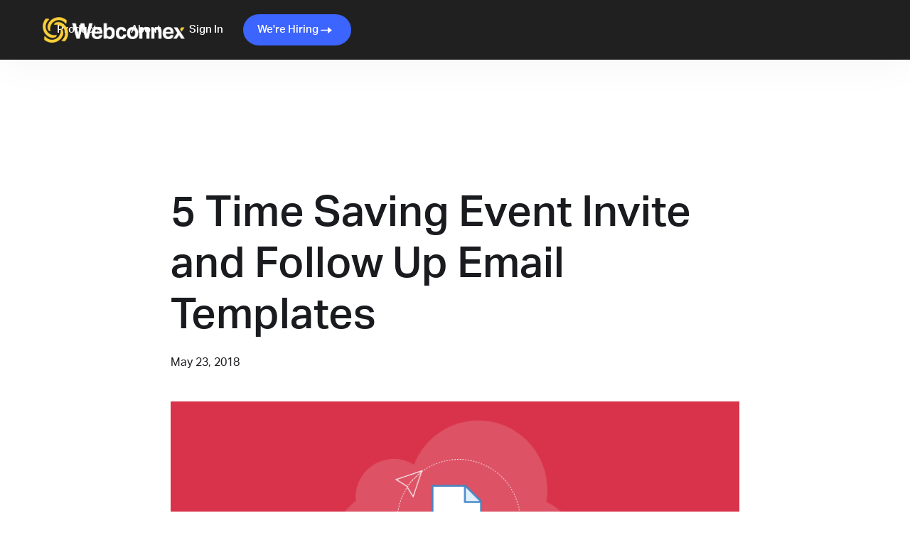

--- FILE ---
content_type: text/html
request_url: https://www.webconnex.com/blog/time-saving-email-templates
body_size: 4318
content:
<!DOCTYPE html><!-- Last Published: Mon Jan 05 2026 23:47:57 GMT+0000 (Coordinated Universal Time) --><html data-wf-domain="www.webconnex.com" data-wf-page="610c608b8f8c72914011c608" data-wf-site="610c608b8f8c72bff811c5fa" data-wf-collection="610c608b8f8c7207fd11c664" data-wf-item-slug="time-saving-email-templates"><head><meta charset="utf-8"/><title></title><meta content="" name="description"/><meta content="" property="og:title"/><meta content="" property="og:description"/><meta content="https://cdn.prod.website-files.com/610c608b8f8c723b6811c62a/615e32c123c94c57fd8439d7_Email_Drip_Ideas.png" property="og:image"/><meta content="" property="twitter:title"/><meta content="" property="twitter:description"/><meta content="https://cdn.prod.website-files.com/610c608b8f8c723b6811c62a/615e32c123c94c57fd8439d7_Email_Drip_Ideas.png" property="twitter:image"/><meta property="og:type" content="website"/><meta content="summary_large_image" name="twitter:card"/><meta content="width=device-width, initial-scale=1" name="viewport"/><link href="https://cdn.prod.website-files.com/610c608b8f8c72bff811c5fa/css/webconnex.shared.1cb766c59.css" rel="stylesheet" type="text/css" integrity="sha384-HLdmxZdP/6NLQxS3JPXmlqE9o5r2phlGE3glXvbLnOmM5bmDC/HdwvrcTpsyHCgz" crossorigin="anonymous"/><link href="https://fonts.googleapis.com" rel="preconnect"/><link href="https://fonts.gstatic.com" rel="preconnect" crossorigin="anonymous"/><script src="https://ajax.googleapis.com/ajax/libs/webfont/1.6.26/webfont.js" type="text/javascript"></script><script type="text/javascript">WebFont.load({  google: {    families: ["Montserrat:100,100italic,200,200italic,300,300italic,400,400italic,500,500italic,600,600italic,700,700italic,800,800italic,900,900italic","Inconsolata:400,700"]  }});</script><script src="https://use.typekit.net/bap8jkf.js" type="text/javascript"></script><script type="text/javascript">try{Typekit.load();}catch(e){}</script><script type="text/javascript">!function(o,c){var n=c.documentElement,t=" w-mod-";n.className+=t+"js",("ontouchstart"in o||o.DocumentTouch&&c instanceof DocumentTouch)&&(n.className+=t+"touch")}(window,document);</script><link href="https://cdn.prod.website-files.com/610c608b8f8c72bff811c5fa/64ab035c44ef515609f81bb9_wbx-logo-favicon.png" rel="shortcut icon" type="image/x-icon"/><link href="https://cdn.prod.website-files.com/610c608b8f8c72bff811c5fa/64aa2f2437b580ededb43b86_wbx-logo-touchicon.png" rel="apple-touch-icon"/><!-- Google Tag Manager -->
<script>(function(w,d,s,l,i){w[l]=w[l]||[];w[l].push({'gtm.start':
new Date().getTime(),event:'gtm.js'});var f=d.getElementsByTagName(s)[0],
j=d.createElement(s),dl=l!='dataLayer'?'&l='+l:'';j.async=true;j.src=
'https://www.googletagmanager.com/gtm.js?id='+i+dl;f.parentNode.insertBefore(j,f);
})(window,document,'script','dataLayer','GTM-M7HDNGG');</script>
<!-- End Google Tag Manager -->

<meta name="facebook-domain-verification" content="01yr65cf5lzs1oio8bnqyllwy91r4b" />
<style>
.wistia_click_to_play a {margin-top: 0px;}  
</style>
<script>

const SEARCH_PARAMETER = "utm_source="

/*
    search_engine_hashmap is a hashmap containing all hosts and associative
    colloquial names of known/popular search engines. This allows for
    extremely efficient look-ups in later code.
 */
var search_engine_hashmap = new Object();
search_engine_hashmap["https://www.google.com/"] = "google";
search_engine_hashmap["https://www.bing.com/"] = "bing";
search_engine_hashmap["https://www.duckduckgo.com/"] = "duckduckgo";

//Fire only if the location search is null (no query parameters)

if(!location.search) {
    //if the referring page was a search engine, populate the rc code.
    if(search_engine_hashmap.hasOwnProperty(document.referrer)) {
        location.search = SEARCH_PARAMETER
                        + search_engine_hashmap[document.referrer]
        				+ "&utm_medium=search"
//                        + location.pathname;
    }
}

</script>

<!-- Finsweet Cookie Consent -->
<script async src="https://cdn.jsdelivr.net/npm/@finsweet/cookie-consent@1/fs-cc.js" fs-cc-mode="informational"></script></head><body class="body-3"><div data-collapse="medium" data-animation="default" data-duration="400" data-doc-height="1" data-easing="ease" data-easing2="ease" role="banner" class="navigation w-nav"><div class="navigation-wrap"><a href="/" class="logo-link w-nav-brand"><img src="https://cdn.prod.website-files.com/610c608b8f8c72bff811c5fa/64aa135802bee661d502fd68_wbx-logo-white-text.png" width="Auto" height="Auto" alt="" class="logo-image"/></a><div class="menu"><nav role="navigation" class="navigation-items w-nav-menu"><a href="/products" class="navigation-item w-nav-link">Products</a><a href="/about" class="navigation-item w-nav-link">About</a><a href="https://auth.webconnex.com" class="navigation-item w-nav-link">Sign In</a><a href="/careers" class="button nav w-nav-link">We&#x27;re Hiring</a></nav><div class="div-block-59"><div class="menu-button w-nav-button"><img src="https://cdn.prod.website-files.com/610c608b8f8c72bff811c5fa/610c608b8f8c72df2911c7b4_Menu%20Icon.png" width="22" alt="" class="menu-icon"/></div></div></div></div></div><div class="section-9"><div class="div-block-50"><h1 class="heading-17">5 Time Saving Event Invite and Follow Up Email Templates</h1><p>May 23, 2018</p><img alt="" src="https://cdn.prod.website-files.com/610c608b8f8c723b6811c62a/615e32c123c94c57fd8439d7_Email_Drip_Ideas.png" sizes="100vw" srcset="https://cdn.prod.website-files.com/610c608b8f8c723b6811c62a/615e32c123c94c57fd8439d7_Email_Drip_Ideas-p-500.png 500w, https://cdn.prod.website-files.com/610c608b8f8c723b6811c62a/615e32c123c94c57fd8439d7_Email_Drip_Ideas.png 840w" class="blog-header-image"/><div class="rich-text-block w-richtext"><p> As an event organizer, we know you have a lot on your plate, so we crafted a few event invite and follow up emails so you can spend more time working on your event. Including such promotional, follow up and thank you emails will surely help you gain and retain more registrants. Simply fill-in the blanks and tweak the following emails as you see fit and send away. No one has to know it can be our secret!</p><p><a href="https://www.redpodium.com/wp-content/uploads/sites/2/2018/05/UpdateRedPodiumEmails.pdf">Click the button below</a> to download our Five Event Invite and Follow Up Email Templates.</p><p><a href="https://www.redpodium.com/wp-content/uploads/sites/2/2018/05/UpdateRedPodiumEmails.pdf" target="_blank"> Download Email Templates</a></p><p>Let us know what you think about our email templates! Anything you hadn&#x27;t thought of before? Anything you would add? Comment below!</p></div></div></div><div class="section"><div class="footer-wrap"><div class="footer-logo"><img src="https://cdn.prod.website-files.com/610c608b8f8c72bff811c5fa/64aa135802bee661d502fd68_wbx-logo-white-text.png" loading="lazy" alt="" class="image-44"/></div><div class="div-block-22"><a href="http://www.ticketspice.com" target="_blank" class="footer-link-regular">TicketSpice</a><a href="http://www.regfox.com" target="_blank" class="footer-link-regular">RegFox</a><a href="#" class="footer-link-regular"></a><a href="http://www.givingfuel.com" target="_blank" class="footer-link-regular">GivingFuel</a><a href="http://www.redpodium.com" target="_blank" class="footer-link-regular">RedPodium</a></div><div class="div-block-22"><a href="/about" class="footer-link-regular"><span>About</span></a><a href="#" class="footer-link-regular"></a><a href="/careers" class="footer-link-regular">Careers</a><a href="/wall-of-fame" class="footer-link-regular">Wall of Fame</a></div><div class="div-block-22"><a href="https://8889583729" class="footer-link-regular">Sales (888) 958-3729<br/></a><a href="#" class="footer-link-regular">Support (888) 317-4539<br/></a><a href="mailto:team@webconnex.com" target="_blank" class="footer-link-regular">Email us</a></div><div class="div-block-22"><a href="https://auth.webconnex.com" class="footer-link-regular">Sign In</a><a href="/security" class="footer-link-regular">Security</a><a href="http://status.webconnex.com/" target="_blank" class="footer-link-regular">System status</a></div></div><div class="div-block-31"><div class="link-3">© Webconnex 2026<br/></div><a href="/terms-of-service" class="link-3">Terms</a><a href="/privacy-policy" class="link-3">Privacy</a></div></div><div fs-cc="banner" class="fs_banner"><div><p class="cookie-paragraph">We, like the rest of the internet, use cookies and similar tracking technologies that are essential to make our site function, improve your experience, and display personalized content. By continuing to use the site you agree to our <a href="https://www.webconnex.com/privacy-policy" target="_blank" class="cookie-banner-link">Privacy Policy</a> and <a href="https://www.webconnex.com/terms-of-service" target="_blank" class="cookie-banner-link">Terms of Service.</a></p></div><div fs-cc="close" class="cookie-button">Understood</div></div><script src="https://d3e54v103j8qbb.cloudfront.net/js/jquery-3.5.1.min.dc5e7f18c8.js?site=610c608b8f8c72bff811c5fa" type="text/javascript" integrity="sha256-9/aliU8dGd2tb6OSsuzixeV4y/faTqgFtohetphbbj0=" crossorigin="anonymous"></script><script src="https://cdn.prod.website-files.com/610c608b8f8c72bff811c5fa/js/webconnex.schunk.36b8fb49256177c8.js" type="text/javascript" integrity="sha384-4abIlA5/v7XaW1HMXKBgnUuhnjBYJ/Z9C1OSg4OhmVw9O3QeHJ/qJqFBERCDPv7G" crossorigin="anonymous"></script><script src="https://cdn.prod.website-files.com/610c608b8f8c72bff811c5fa/js/webconnex.schunk.ca78d9a5db0a645c.js" type="text/javascript" integrity="sha384-CcYHrpWUhB7XU978MokK/3J4kI7g9wDwAgJt96LvAz1b9JeL3RLa999YkNhW7OlW" crossorigin="anonymous"></script><script src="https://cdn.prod.website-files.com/610c608b8f8c72bff811c5fa/js/webconnex.cb43c0ca.4ab94a2a3cee7f1b.js" type="text/javascript" integrity="sha384-iKjrUuMmeiZYOSO63CYJRIWoK0OEsKBuuTcctINBix7NOSenFvL9fMrjOIRhh9t/" crossorigin="anonymous"></script>
<script>
  function setCookie(name,value,days,domain) {
    var expires = "";
    if (days) {
        var date = new Date();
        date.setTime(date.getTime() + (days*24*60*60*1000));
        expires = "; expires=" + date.toUTCString();
    }
    if (domain) {
    	domain  = "; domain=" + domain
    }
    document.cookie = name + "=" + (value || "")  + expires + "; path=/" + domain;
  }

  function getQueryParam(name, url) {
      if (!url) url = window.location.href
      name = name.replace(/[\[\]]/g, "\\$&")
      var regex = new RegExp("[?&]" + name + "(=([^&#]*)|&|#|$)"),
          results = regex.exec(url)
      if (!results) return false
      if (!results[2]) return false
      return decodeURIComponent(results[2].replace(/\+/g, " "))
  }

  var ref = getQueryParam("ref")
  if (ref) {
      var domain = false
      var domains = ["webconnex.com","ticketspice.com","regfox.com","redpodium.com","givingfuel.com"]
      domains.forEach(function(d) {
          if(document.location.hostname.includes(d)) {
              domain = d
          }
      })
      if (domain) {
          setCookie("wbx-tracking-ref", ref, 365, domain)
      }
  }
    var source = getQueryParam("source")
  if (source) {
      var domain = false
      var domains = ["webconnex.com","ticketspice.com","regfox.com","redpodium.com","givingfuel.com"]
      domains.forEach(function(d) {
          if(document.location.hostname.includes(d)) {
              domain = d
          }
      })
      if (domain) {
          setCookie("wbx-tracking-source", source, 365, domain)
      }
  }
</script>
<!-- Google Tag Manager (noscript) -->
<noscript><iframe src="https://www.googletagmanager.com/ns.html?id=GTM-M7HDNGG"
height="0" width="0" style="display:none;visibility:hidden"></iframe></noscript>
<!-- End Google Tag Manager (noscript) --></body></html>

--- FILE ---
content_type: text/css
request_url: https://cdn.prod.website-files.com/610c608b8f8c72bff811c5fa/css/webconnex.shared.1cb766c59.css
body_size: 30505
content:
html {
  -webkit-text-size-adjust: 100%;
  -ms-text-size-adjust: 100%;
  font-family: sans-serif;
}

body {
  margin: 0;
}

article, aside, details, figcaption, figure, footer, header, hgroup, main, menu, nav, section, summary {
  display: block;
}

audio, canvas, progress, video {
  vertical-align: baseline;
  display: inline-block;
}

audio:not([controls]) {
  height: 0;
  display: none;
}

[hidden], template {
  display: none;
}

a {
  background-color: #0000;
}

a:active, a:hover {
  outline: 0;
}

abbr[title] {
  border-bottom: 1px dotted;
}

b, strong {
  font-weight: bold;
}

dfn {
  font-style: italic;
}

h1 {
  margin: .67em 0;
  font-size: 2em;
}

mark {
  color: #000;
  background: #ff0;
}

small {
  font-size: 80%;
}

sub, sup {
  vertical-align: baseline;
  font-size: 75%;
  line-height: 0;
  position: relative;
}

sup {
  top: -.5em;
}

sub {
  bottom: -.25em;
}

img {
  border: 0;
}

svg:not(:root) {
  overflow: hidden;
}

hr {
  box-sizing: content-box;
  height: 0;
}

pre {
  overflow: auto;
}

code, kbd, pre, samp {
  font-family: monospace;
  font-size: 1em;
}

button, input, optgroup, select, textarea {
  color: inherit;
  font: inherit;
  margin: 0;
}

button {
  overflow: visible;
}

button, select {
  text-transform: none;
}

button, html input[type="button"], input[type="reset"] {
  -webkit-appearance: button;
  cursor: pointer;
}

button[disabled], html input[disabled] {
  cursor: default;
}

button::-moz-focus-inner, input::-moz-focus-inner {
  border: 0;
  padding: 0;
}

input {
  line-height: normal;
}

input[type="checkbox"], input[type="radio"] {
  box-sizing: border-box;
  padding: 0;
}

input[type="number"]::-webkit-inner-spin-button, input[type="number"]::-webkit-outer-spin-button {
  height: auto;
}

input[type="search"] {
  -webkit-appearance: none;
}

input[type="search"]::-webkit-search-cancel-button, input[type="search"]::-webkit-search-decoration {
  -webkit-appearance: none;
}

legend {
  border: 0;
  padding: 0;
}

textarea {
  overflow: auto;
}

optgroup {
  font-weight: bold;
}

table {
  border-collapse: collapse;
  border-spacing: 0;
}

td, th {
  padding: 0;
}

@font-face {
  font-family: webflow-icons;
  src: url("[data-uri]") format("truetype");
  font-weight: normal;
  font-style: normal;
}

[class^="w-icon-"], [class*=" w-icon-"] {
  speak: none;
  font-variant: normal;
  text-transform: none;
  -webkit-font-smoothing: antialiased;
  -moz-osx-font-smoothing: grayscale;
  font-style: normal;
  font-weight: normal;
  line-height: 1;
  font-family: webflow-icons !important;
}

.w-icon-slider-right:before {
  content: "";
}

.w-icon-slider-left:before {
  content: "";
}

.w-icon-nav-menu:before {
  content: "";
}

.w-icon-arrow-down:before, .w-icon-dropdown-toggle:before {
  content: "";
}

.w-icon-file-upload-remove:before {
  content: "";
}

.w-icon-file-upload-icon:before {
  content: "";
}

* {
  box-sizing: border-box;
}

html {
  height: 100%;
}

body {
  color: #333;
  background-color: #fff;
  min-height: 100%;
  margin: 0;
  font-family: Arial, sans-serif;
  font-size: 14px;
  line-height: 20px;
}

img {
  vertical-align: middle;
  max-width: 100%;
  display: inline-block;
}

html.w-mod-touch * {
  background-attachment: scroll !important;
}

.w-block {
  display: block;
}

.w-inline-block {
  max-width: 100%;
  display: inline-block;
}

.w-clearfix:before, .w-clearfix:after {
  content: " ";
  grid-area: 1 / 1 / 2 / 2;
  display: table;
}

.w-clearfix:after {
  clear: both;
}

.w-hidden {
  display: none;
}

.w-button {
  color: #fff;
  line-height: inherit;
  cursor: pointer;
  background-color: #3898ec;
  border: 0;
  border-radius: 0;
  padding: 9px 15px;
  text-decoration: none;
  display: inline-block;
}

input.w-button {
  -webkit-appearance: button;
}

html[data-w-dynpage] [data-w-cloak] {
  color: #0000 !important;
}

.w-code-block {
  margin: unset;
}

pre.w-code-block code {
  all: inherit;
}

.w-optimization {
  display: contents;
}

.w-webflow-badge, .w-webflow-badge > img {
  box-sizing: unset;
  width: unset;
  height: unset;
  max-height: unset;
  max-width: unset;
  min-height: unset;
  min-width: unset;
  margin: unset;
  padding: unset;
  float: unset;
  clear: unset;
  border: unset;
  border-radius: unset;
  background: unset;
  background-image: unset;
  background-position: unset;
  background-size: unset;
  background-repeat: unset;
  background-origin: unset;
  background-clip: unset;
  background-attachment: unset;
  background-color: unset;
  box-shadow: unset;
  transform: unset;
  direction: unset;
  font-family: unset;
  font-weight: unset;
  color: unset;
  font-size: unset;
  line-height: unset;
  font-style: unset;
  font-variant: unset;
  text-align: unset;
  letter-spacing: unset;
  -webkit-text-decoration: unset;
  text-decoration: unset;
  text-indent: unset;
  text-transform: unset;
  list-style-type: unset;
  text-shadow: unset;
  vertical-align: unset;
  cursor: unset;
  white-space: unset;
  word-break: unset;
  word-spacing: unset;
  word-wrap: unset;
  transition: unset;
}

.w-webflow-badge {
  white-space: nowrap;
  cursor: pointer;
  box-shadow: 0 0 0 1px #0000001a, 0 1px 3px #0000001a;
  visibility: visible !important;
  opacity: 1 !important;
  z-index: 2147483647 !important;
  color: #aaadb0 !important;
  overflow: unset !important;
  background-color: #fff !important;
  border-radius: 3px !important;
  width: auto !important;
  height: auto !important;
  margin: 0 !important;
  padding: 6px !important;
  font-size: 12px !important;
  line-height: 14px !important;
  text-decoration: none !important;
  display: inline-block !important;
  position: fixed !important;
  inset: auto 12px 12px auto !important;
  transform: none !important;
}

.w-webflow-badge > img {
  position: unset;
  visibility: unset !important;
  opacity: 1 !important;
  vertical-align: middle !important;
  display: inline-block !important;
}

h1, h2, h3, h4, h5, h6 {
  margin-bottom: 10px;
  font-weight: bold;
}

h1 {
  margin-top: 20px;
  font-size: 38px;
  line-height: 44px;
}

h2 {
  margin-top: 20px;
  font-size: 32px;
  line-height: 36px;
}

h3 {
  margin-top: 20px;
  font-size: 24px;
  line-height: 30px;
}

h4 {
  margin-top: 10px;
  font-size: 18px;
  line-height: 24px;
}

h5 {
  margin-top: 10px;
  font-size: 14px;
  line-height: 20px;
}

h6 {
  margin-top: 10px;
  font-size: 12px;
  line-height: 18px;
}

p {
  margin-top: 0;
  margin-bottom: 10px;
}

blockquote {
  border-left: 5px solid #e2e2e2;
  margin: 0 0 10px;
  padding: 10px 20px;
  font-size: 18px;
  line-height: 22px;
}

figure {
  margin: 0 0 10px;
}

figcaption {
  text-align: center;
  margin-top: 5px;
}

ul, ol {
  margin-top: 0;
  margin-bottom: 10px;
  padding-left: 40px;
}

.w-list-unstyled {
  padding-left: 0;
  list-style: none;
}

.w-embed:before, .w-embed:after {
  content: " ";
  grid-area: 1 / 1 / 2 / 2;
  display: table;
}

.w-embed:after {
  clear: both;
}

.w-video {
  width: 100%;
  padding: 0;
  position: relative;
}

.w-video iframe, .w-video object, .w-video embed {
  border: none;
  width: 100%;
  height: 100%;
  position: absolute;
  top: 0;
  left: 0;
}

fieldset {
  border: 0;
  margin: 0;
  padding: 0;
}

button, [type="button"], [type="reset"] {
  cursor: pointer;
  -webkit-appearance: button;
  border: 0;
}

.w-form {
  margin: 0 0 15px;
}

.w-form-done {
  text-align: center;
  background-color: #ddd;
  padding: 20px;
  display: none;
}

.w-form-fail {
  background-color: #ffdede;
  margin-top: 10px;
  padding: 10px;
  display: none;
}

label {
  margin-bottom: 5px;
  font-weight: bold;
  display: block;
}

.w-input, .w-select {
  color: #333;
  vertical-align: middle;
  background-color: #fff;
  border: 1px solid #ccc;
  width: 100%;
  height: 38px;
  margin-bottom: 10px;
  padding: 8px 12px;
  font-size: 14px;
  line-height: 1.42857;
  display: block;
}

.w-input::placeholder, .w-select::placeholder {
  color: #999;
}

.w-input:focus, .w-select:focus {
  border-color: #3898ec;
  outline: 0;
}

.w-input[disabled], .w-select[disabled], .w-input[readonly], .w-select[readonly], fieldset[disabled] .w-input, fieldset[disabled] .w-select {
  cursor: not-allowed;
}

.w-input[disabled]:not(.w-input-disabled), .w-select[disabled]:not(.w-input-disabled), .w-input[readonly], .w-select[readonly], fieldset[disabled]:not(.w-input-disabled) .w-input, fieldset[disabled]:not(.w-input-disabled) .w-select {
  background-color: #eee;
}

textarea.w-input, textarea.w-select {
  height: auto;
}

.w-select {
  background-color: #f3f3f3;
}

.w-select[multiple] {
  height: auto;
}

.w-form-label {
  cursor: pointer;
  margin-bottom: 0;
  font-weight: normal;
  display: inline-block;
}

.w-radio {
  margin-bottom: 5px;
  padding-left: 20px;
  display: block;
}

.w-radio:before, .w-radio:after {
  content: " ";
  grid-area: 1 / 1 / 2 / 2;
  display: table;
}

.w-radio:after {
  clear: both;
}

.w-radio-input {
  float: left;
  margin: 3px 0 0 -20px;
  line-height: normal;
}

.w-file-upload {
  margin-bottom: 10px;
  display: block;
}

.w-file-upload-input {
  opacity: 0;
  z-index: -100;
  width: .1px;
  height: .1px;
  position: absolute;
  overflow: hidden;
}

.w-file-upload-default, .w-file-upload-uploading, .w-file-upload-success {
  color: #333;
  display: inline-block;
}

.w-file-upload-error {
  margin-top: 10px;
  display: block;
}

.w-file-upload-default.w-hidden, .w-file-upload-uploading.w-hidden, .w-file-upload-error.w-hidden, .w-file-upload-success.w-hidden {
  display: none;
}

.w-file-upload-uploading-btn {
  cursor: pointer;
  background-color: #fafafa;
  border: 1px solid #ccc;
  margin: 0;
  padding: 8px 12px;
  font-size: 14px;
  font-weight: normal;
  display: flex;
}

.w-file-upload-file {
  background-color: #fafafa;
  border: 1px solid #ccc;
  flex-grow: 1;
  justify-content: space-between;
  margin: 0;
  padding: 8px 9px 8px 11px;
  display: flex;
}

.w-file-upload-file-name {
  font-size: 14px;
  font-weight: normal;
  display: block;
}

.w-file-remove-link {
  cursor: pointer;
  width: auto;
  height: auto;
  margin-top: 3px;
  margin-left: 10px;
  padding: 3px;
  display: block;
}

.w-icon-file-upload-remove {
  margin: auto;
  font-size: 10px;
}

.w-file-upload-error-msg {
  color: #ea384c;
  padding: 2px 0;
  display: inline-block;
}

.w-file-upload-info {
  padding: 0 12px;
  line-height: 38px;
  display: inline-block;
}

.w-file-upload-label {
  cursor: pointer;
  background-color: #fafafa;
  border: 1px solid #ccc;
  margin: 0;
  padding: 8px 12px;
  font-size: 14px;
  font-weight: normal;
  display: inline-block;
}

.w-icon-file-upload-icon, .w-icon-file-upload-uploading {
  width: 20px;
  margin-right: 8px;
  display: inline-block;
}

.w-icon-file-upload-uploading {
  height: 20px;
}

.w-container {
  max-width: 940px;
  margin-left: auto;
  margin-right: auto;
}

.w-container:before, .w-container:after {
  content: " ";
  grid-area: 1 / 1 / 2 / 2;
  display: table;
}

.w-container:after {
  clear: both;
}

.w-container .w-row {
  margin-left: -10px;
  margin-right: -10px;
}

.w-row:before, .w-row:after {
  content: " ";
  grid-area: 1 / 1 / 2 / 2;
  display: table;
}

.w-row:after {
  clear: both;
}

.w-row .w-row {
  margin-left: 0;
  margin-right: 0;
}

.w-col {
  float: left;
  width: 100%;
  min-height: 1px;
  padding-left: 10px;
  padding-right: 10px;
  position: relative;
}

.w-col .w-col {
  padding-left: 0;
  padding-right: 0;
}

.w-col-1 {
  width: 8.33333%;
}

.w-col-2 {
  width: 16.6667%;
}

.w-col-3 {
  width: 25%;
}

.w-col-4 {
  width: 33.3333%;
}

.w-col-5 {
  width: 41.6667%;
}

.w-col-6 {
  width: 50%;
}

.w-col-7 {
  width: 58.3333%;
}

.w-col-8 {
  width: 66.6667%;
}

.w-col-9 {
  width: 75%;
}

.w-col-10 {
  width: 83.3333%;
}

.w-col-11 {
  width: 91.6667%;
}

.w-col-12 {
  width: 100%;
}

.w-hidden-main {
  display: none !important;
}

@media screen and (max-width: 991px) {
  .w-container {
    max-width: 728px;
  }

  .w-hidden-main {
    display: inherit !important;
  }

  .w-hidden-medium {
    display: none !important;
  }

  .w-col-medium-1 {
    width: 8.33333%;
  }

  .w-col-medium-2 {
    width: 16.6667%;
  }

  .w-col-medium-3 {
    width: 25%;
  }

  .w-col-medium-4 {
    width: 33.3333%;
  }

  .w-col-medium-5 {
    width: 41.6667%;
  }

  .w-col-medium-6 {
    width: 50%;
  }

  .w-col-medium-7 {
    width: 58.3333%;
  }

  .w-col-medium-8 {
    width: 66.6667%;
  }

  .w-col-medium-9 {
    width: 75%;
  }

  .w-col-medium-10 {
    width: 83.3333%;
  }

  .w-col-medium-11 {
    width: 91.6667%;
  }

  .w-col-medium-12 {
    width: 100%;
  }

  .w-col-stack {
    width: 100%;
    left: auto;
    right: auto;
  }
}

@media screen and (max-width: 767px) {
  .w-hidden-main, .w-hidden-medium {
    display: inherit !important;
  }

  .w-hidden-small {
    display: none !important;
  }

  .w-row, .w-container .w-row {
    margin-left: 0;
    margin-right: 0;
  }

  .w-col {
    width: 100%;
    left: auto;
    right: auto;
  }

  .w-col-small-1 {
    width: 8.33333%;
  }

  .w-col-small-2 {
    width: 16.6667%;
  }

  .w-col-small-3 {
    width: 25%;
  }

  .w-col-small-4 {
    width: 33.3333%;
  }

  .w-col-small-5 {
    width: 41.6667%;
  }

  .w-col-small-6 {
    width: 50%;
  }

  .w-col-small-7 {
    width: 58.3333%;
  }

  .w-col-small-8 {
    width: 66.6667%;
  }

  .w-col-small-9 {
    width: 75%;
  }

  .w-col-small-10 {
    width: 83.3333%;
  }

  .w-col-small-11 {
    width: 91.6667%;
  }

  .w-col-small-12 {
    width: 100%;
  }
}

@media screen and (max-width: 479px) {
  .w-container {
    max-width: none;
  }

  .w-hidden-main, .w-hidden-medium, .w-hidden-small {
    display: inherit !important;
  }

  .w-hidden-tiny {
    display: none !important;
  }

  .w-col {
    width: 100%;
  }

  .w-col-tiny-1 {
    width: 8.33333%;
  }

  .w-col-tiny-2 {
    width: 16.6667%;
  }

  .w-col-tiny-3 {
    width: 25%;
  }

  .w-col-tiny-4 {
    width: 33.3333%;
  }

  .w-col-tiny-5 {
    width: 41.6667%;
  }

  .w-col-tiny-6 {
    width: 50%;
  }

  .w-col-tiny-7 {
    width: 58.3333%;
  }

  .w-col-tiny-8 {
    width: 66.6667%;
  }

  .w-col-tiny-9 {
    width: 75%;
  }

  .w-col-tiny-10 {
    width: 83.3333%;
  }

  .w-col-tiny-11 {
    width: 91.6667%;
  }

  .w-col-tiny-12 {
    width: 100%;
  }
}

.w-widget {
  position: relative;
}

.w-widget-map {
  width: 100%;
  height: 400px;
}

.w-widget-map label {
  width: auto;
  display: inline;
}

.w-widget-map img {
  max-width: inherit;
}

.w-widget-map .gm-style-iw {
  text-align: center;
}

.w-widget-map .gm-style-iw > button {
  display: none !important;
}

.w-widget-twitter {
  overflow: hidden;
}

.w-widget-twitter-count-shim {
  vertical-align: top;
  text-align: center;
  background: #fff;
  border: 1px solid #758696;
  border-radius: 3px;
  width: 28px;
  height: 20px;
  display: inline-block;
  position: relative;
}

.w-widget-twitter-count-shim * {
  pointer-events: none;
  -webkit-user-select: none;
  user-select: none;
}

.w-widget-twitter-count-shim .w-widget-twitter-count-inner {
  text-align: center;
  color: #999;
  font-family: serif;
  font-size: 15px;
  line-height: 12px;
  position: relative;
}

.w-widget-twitter-count-shim .w-widget-twitter-count-clear {
  display: block;
  position: relative;
}

.w-widget-twitter-count-shim.w--large {
  width: 36px;
  height: 28px;
}

.w-widget-twitter-count-shim.w--large .w-widget-twitter-count-inner {
  font-size: 18px;
  line-height: 18px;
}

.w-widget-twitter-count-shim:not(.w--vertical) {
  margin-left: 5px;
  margin-right: 8px;
}

.w-widget-twitter-count-shim:not(.w--vertical).w--large {
  margin-left: 6px;
}

.w-widget-twitter-count-shim:not(.w--vertical):before, .w-widget-twitter-count-shim:not(.w--vertical):after {
  content: " ";
  pointer-events: none;
  border: solid #0000;
  width: 0;
  height: 0;
  position: absolute;
  top: 50%;
  left: 0;
}

.w-widget-twitter-count-shim:not(.w--vertical):before {
  border-width: 4px;
  border-color: #75869600 #5d6c7b #75869600 #75869600;
  margin-top: -4px;
  margin-left: -9px;
}

.w-widget-twitter-count-shim:not(.w--vertical).w--large:before {
  border-width: 5px;
  margin-top: -5px;
  margin-left: -10px;
}

.w-widget-twitter-count-shim:not(.w--vertical):after {
  border-width: 4px;
  border-color: #fff0 #fff #fff0 #fff0;
  margin-top: -4px;
  margin-left: -8px;
}

.w-widget-twitter-count-shim:not(.w--vertical).w--large:after {
  border-width: 5px;
  margin-top: -5px;
  margin-left: -9px;
}

.w-widget-twitter-count-shim.w--vertical {
  width: 61px;
  height: 33px;
  margin-bottom: 8px;
}

.w-widget-twitter-count-shim.w--vertical:before, .w-widget-twitter-count-shim.w--vertical:after {
  content: " ";
  pointer-events: none;
  border: solid #0000;
  width: 0;
  height: 0;
  position: absolute;
  top: 100%;
  left: 50%;
}

.w-widget-twitter-count-shim.w--vertical:before {
  border-width: 5px;
  border-color: #5d6c7b #75869600 #75869600;
  margin-left: -5px;
}

.w-widget-twitter-count-shim.w--vertical:after {
  border-width: 4px;
  border-color: #fff #fff0 #fff0;
  margin-left: -4px;
}

.w-widget-twitter-count-shim.w--vertical .w-widget-twitter-count-inner {
  font-size: 18px;
  line-height: 22px;
}

.w-widget-twitter-count-shim.w--vertical.w--large {
  width: 76px;
}

.w-background-video {
  color: #fff;
  height: 500px;
  position: relative;
  overflow: hidden;
}

.w-background-video > video {
  object-fit: cover;
  z-index: -100;
  background-position: 50%;
  background-size: cover;
  width: 100%;
  height: 100%;
  margin: auto;
  position: absolute;
  inset: -100%;
}

.w-background-video > video::-webkit-media-controls-start-playback-button {
  -webkit-appearance: none;
  display: none !important;
}

.w-background-video--control {
  background-color: #0000;
  padding: 0;
  position: absolute;
  bottom: 1em;
  right: 1em;
}

.w-background-video--control > [hidden] {
  display: none !important;
}

.w-slider {
  text-align: center;
  clear: both;
  -webkit-tap-highlight-color: #0000;
  tap-highlight-color: #0000;
  background: #ddd;
  height: 300px;
  position: relative;
}

.w-slider-mask {
  z-index: 1;
  white-space: nowrap;
  height: 100%;
  display: block;
  position: relative;
  left: 0;
  right: 0;
  overflow: hidden;
}

.w-slide {
  vertical-align: top;
  white-space: normal;
  text-align: left;
  width: 100%;
  height: 100%;
  display: inline-block;
  position: relative;
}

.w-slider-nav {
  z-index: 2;
  text-align: center;
  -webkit-tap-highlight-color: #0000;
  tap-highlight-color: #0000;
  height: 40px;
  margin: auto;
  padding-top: 10px;
  position: absolute;
  inset: auto 0 0;
}

.w-slider-nav.w-round > div {
  border-radius: 100%;
}

.w-slider-nav.w-num > div {
  font-size: inherit;
  line-height: inherit;
  width: auto;
  height: auto;
  padding: .2em .5em;
}

.w-slider-nav.w-shadow > div {
  box-shadow: 0 0 3px #3336;
}

.w-slider-nav-invert {
  color: #fff;
}

.w-slider-nav-invert > div {
  background-color: #2226;
}

.w-slider-nav-invert > div.w-active {
  background-color: #222;
}

.w-slider-dot {
  cursor: pointer;
  background-color: #fff6;
  width: 1em;
  height: 1em;
  margin: 0 3px .5em;
  transition: background-color .1s, color .1s;
  display: inline-block;
  position: relative;
}

.w-slider-dot.w-active {
  background-color: #fff;
}

.w-slider-dot:focus {
  outline: none;
  box-shadow: 0 0 0 2px #fff;
}

.w-slider-dot:focus.w-active {
  box-shadow: none;
}

.w-slider-arrow-left, .w-slider-arrow-right {
  cursor: pointer;
  color: #fff;
  -webkit-tap-highlight-color: #0000;
  tap-highlight-color: #0000;
  -webkit-user-select: none;
  user-select: none;
  width: 80px;
  margin: auto;
  font-size: 40px;
  position: absolute;
  inset: 0;
  overflow: hidden;
}

.w-slider-arrow-left [class^="w-icon-"], .w-slider-arrow-right [class^="w-icon-"], .w-slider-arrow-left [class*=" w-icon-"], .w-slider-arrow-right [class*=" w-icon-"] {
  position: absolute;
}

.w-slider-arrow-left:focus, .w-slider-arrow-right:focus {
  outline: 0;
}

.w-slider-arrow-left {
  z-index: 3;
  right: auto;
}

.w-slider-arrow-right {
  z-index: 4;
  left: auto;
}

.w-icon-slider-left, .w-icon-slider-right {
  width: 1em;
  height: 1em;
  margin: auto;
  inset: 0;
}

.w-slider-aria-label {
  clip: rect(0 0 0 0);
  border: 0;
  width: 1px;
  height: 1px;
  margin: -1px;
  padding: 0;
  position: absolute;
  overflow: hidden;
}

.w-slider-force-show {
  display: block !important;
}

.w-dropdown {
  text-align: left;
  z-index: 900;
  margin-left: auto;
  margin-right: auto;
  display: inline-block;
  position: relative;
}

.w-dropdown-btn, .w-dropdown-toggle, .w-dropdown-link {
  vertical-align: top;
  color: #222;
  text-align: left;
  white-space: nowrap;
  margin-left: auto;
  margin-right: auto;
  padding: 20px;
  text-decoration: none;
  position: relative;
}

.w-dropdown-toggle {
  -webkit-user-select: none;
  user-select: none;
  cursor: pointer;
  padding-right: 40px;
  display: inline-block;
}

.w-dropdown-toggle:focus {
  outline: 0;
}

.w-icon-dropdown-toggle {
  width: 1em;
  height: 1em;
  margin: auto 20px auto auto;
  position: absolute;
  top: 0;
  bottom: 0;
  right: 0;
}

.w-dropdown-list {
  background: #ddd;
  min-width: 100%;
  display: none;
  position: absolute;
}

.w-dropdown-list.w--open {
  display: block;
}

.w-dropdown-link {
  color: #222;
  padding: 10px 20px;
  display: block;
}

.w-dropdown-link.w--current {
  color: #0082f3;
}

.w-dropdown-link:focus {
  outline: 0;
}

@media screen and (max-width: 767px) {
  .w-nav-brand {
    padding-left: 10px;
  }
}

.w-lightbox-backdrop {
  cursor: auto;
  letter-spacing: normal;
  text-indent: 0;
  text-shadow: none;
  text-transform: none;
  visibility: visible;
  white-space: normal;
  word-break: normal;
  word-spacing: normal;
  word-wrap: normal;
  color: #fff;
  text-align: center;
  z-index: 2000;
  opacity: 0;
  -webkit-user-select: none;
  -moz-user-select: none;
  -webkit-tap-highlight-color: transparent;
  background: #000000e6;
  outline: 0;
  font-family: Helvetica Neue, Helvetica, Ubuntu, Segoe UI, Verdana, sans-serif;
  font-size: 17px;
  font-style: normal;
  font-weight: 300;
  line-height: 1.2;
  list-style: disc;
  position: fixed;
  inset: 0;
  -webkit-transform: translate(0);
}

.w-lightbox-backdrop, .w-lightbox-container {
  -webkit-overflow-scrolling: touch;
  height: 100%;
  overflow: auto;
}

.w-lightbox-content {
  height: 100vh;
  position: relative;
  overflow: hidden;
}

.w-lightbox-view {
  opacity: 0;
  width: 100vw;
  height: 100vh;
  position: absolute;
}

.w-lightbox-view:before {
  content: "";
  height: 100vh;
}

.w-lightbox-group, .w-lightbox-group .w-lightbox-view, .w-lightbox-group .w-lightbox-view:before {
  height: 86vh;
}

.w-lightbox-frame, .w-lightbox-view:before {
  vertical-align: middle;
  display: inline-block;
}

.w-lightbox-figure {
  margin: 0;
  position: relative;
}

.w-lightbox-group .w-lightbox-figure {
  cursor: pointer;
}

.w-lightbox-img {
  width: auto;
  max-width: none;
  height: auto;
}

.w-lightbox-image {
  float: none;
  max-width: 100vw;
  max-height: 100vh;
  display: block;
}

.w-lightbox-group .w-lightbox-image {
  max-height: 86vh;
}

.w-lightbox-caption {
  text-align: left;
  text-overflow: ellipsis;
  white-space: nowrap;
  background: #0006;
  padding: .5em 1em;
  position: absolute;
  bottom: 0;
  left: 0;
  right: 0;
  overflow: hidden;
}

.w-lightbox-embed {
  width: 100%;
  height: 100%;
  position: absolute;
  inset: 0;
}

.w-lightbox-control {
  cursor: pointer;
  background-position: center;
  background-repeat: no-repeat;
  background-size: 24px;
  width: 4em;
  transition: all .3s;
  position: absolute;
  top: 0;
}

.w-lightbox-left {
  background-image: url("[data-uri]");
  display: none;
  bottom: 0;
  left: 0;
}

.w-lightbox-right {
  background-image: url("[data-uri]");
  display: none;
  bottom: 0;
  right: 0;
}

.w-lightbox-close {
  background-image: url("[data-uri]");
  background-size: 18px;
  height: 2.6em;
  right: 0;
}

.w-lightbox-strip {
  white-space: nowrap;
  padding: 0 1vh;
  line-height: 0;
  position: absolute;
  bottom: 0;
  left: 0;
  right: 0;
  overflow: auto hidden;
}

.w-lightbox-item {
  box-sizing: content-box;
  cursor: pointer;
  width: 10vh;
  padding: 2vh 1vh;
  display: inline-block;
  -webkit-transform: translate3d(0, 0, 0);
}

.w-lightbox-active {
  opacity: .3;
}

.w-lightbox-thumbnail {
  background: #222;
  height: 10vh;
  position: relative;
  overflow: hidden;
}

.w-lightbox-thumbnail-image {
  position: absolute;
  top: 0;
  left: 0;
}

.w-lightbox-thumbnail .w-lightbox-tall {
  width: 100%;
  top: 50%;
  transform: translate(0, -50%);
}

.w-lightbox-thumbnail .w-lightbox-wide {
  height: 100%;
  left: 50%;
  transform: translate(-50%);
}

.w-lightbox-spinner {
  box-sizing: border-box;
  border: 5px solid #0006;
  border-radius: 50%;
  width: 40px;
  height: 40px;
  margin-top: -20px;
  margin-left: -20px;
  animation: .8s linear infinite spin;
  position: absolute;
  top: 50%;
  left: 50%;
}

.w-lightbox-spinner:after {
  content: "";
  border: 3px solid #0000;
  border-bottom-color: #fff;
  border-radius: 50%;
  position: absolute;
  inset: -4px;
}

.w-lightbox-hide {
  display: none;
}

.w-lightbox-noscroll {
  overflow: hidden;
}

@media (min-width: 768px) {
  .w-lightbox-content {
    height: 96vh;
    margin-top: 2vh;
  }

  .w-lightbox-view, .w-lightbox-view:before {
    height: 96vh;
  }

  .w-lightbox-group, .w-lightbox-group .w-lightbox-view, .w-lightbox-group .w-lightbox-view:before {
    height: 84vh;
  }

  .w-lightbox-image {
    max-width: 96vw;
    max-height: 96vh;
  }

  .w-lightbox-group .w-lightbox-image {
    max-width: 82.3vw;
    max-height: 84vh;
  }

  .w-lightbox-left, .w-lightbox-right {
    opacity: .5;
    display: block;
  }

  .w-lightbox-close {
    opacity: .8;
  }

  .w-lightbox-control:hover {
    opacity: 1;
  }
}

.w-lightbox-inactive, .w-lightbox-inactive:hover {
  opacity: 0;
}

.w-richtext:before, .w-richtext:after {
  content: " ";
  grid-area: 1 / 1 / 2 / 2;
  display: table;
}

.w-richtext:after {
  clear: both;
}

.w-richtext[contenteditable="true"]:before, .w-richtext[contenteditable="true"]:after {
  white-space: initial;
}

.w-richtext ol, .w-richtext ul {
  overflow: hidden;
}

.w-richtext .w-richtext-figure-selected.w-richtext-figure-type-video div:after, .w-richtext .w-richtext-figure-selected[data-rt-type="video"] div:after, .w-richtext .w-richtext-figure-selected.w-richtext-figure-type-image div, .w-richtext .w-richtext-figure-selected[data-rt-type="image"] div {
  outline: 2px solid #2895f7;
}

.w-richtext figure.w-richtext-figure-type-video > div:after, .w-richtext figure[data-rt-type="video"] > div:after {
  content: "";
  display: none;
  position: absolute;
  inset: 0;
}

.w-richtext figure {
  max-width: 60%;
  position: relative;
}

.w-richtext figure > div:before {
  cursor: default !important;
}

.w-richtext figure img {
  width: 100%;
}

.w-richtext figure figcaption.w-richtext-figcaption-placeholder {
  opacity: .6;
}

.w-richtext figure div {
  color: #0000;
  font-size: 0;
}

.w-richtext figure.w-richtext-figure-type-image, .w-richtext figure[data-rt-type="image"] {
  display: table;
}

.w-richtext figure.w-richtext-figure-type-image > div, .w-richtext figure[data-rt-type="image"] > div {
  display: inline-block;
}

.w-richtext figure.w-richtext-figure-type-image > figcaption, .w-richtext figure[data-rt-type="image"] > figcaption {
  caption-side: bottom;
  display: table-caption;
}

.w-richtext figure.w-richtext-figure-type-video, .w-richtext figure[data-rt-type="video"] {
  width: 60%;
  height: 0;
}

.w-richtext figure.w-richtext-figure-type-video iframe, .w-richtext figure[data-rt-type="video"] iframe {
  width: 100%;
  height: 100%;
  position: absolute;
  top: 0;
  left: 0;
}

.w-richtext figure.w-richtext-figure-type-video > div, .w-richtext figure[data-rt-type="video"] > div {
  width: 100%;
}

.w-richtext figure.w-richtext-align-center {
  clear: both;
  margin-left: auto;
  margin-right: auto;
}

.w-richtext figure.w-richtext-align-center.w-richtext-figure-type-image > div, .w-richtext figure.w-richtext-align-center[data-rt-type="image"] > div {
  max-width: 100%;
}

.w-richtext figure.w-richtext-align-normal {
  clear: both;
}

.w-richtext figure.w-richtext-align-fullwidth {
  text-align: center;
  clear: both;
  width: 100%;
  max-width: 100%;
  margin-left: auto;
  margin-right: auto;
  display: block;
}

.w-richtext figure.w-richtext-align-fullwidth > div {
  padding-bottom: inherit;
  display: inline-block;
}

.w-richtext figure.w-richtext-align-fullwidth > figcaption {
  display: block;
}

.w-richtext figure.w-richtext-align-floatleft {
  float: left;
  clear: none;
  margin-right: 15px;
}

.w-richtext figure.w-richtext-align-floatright {
  float: right;
  clear: none;
  margin-left: 15px;
}

.w-nav {
  z-index: 1000;
  background: #ddd;
  position: relative;
}

.w-nav:before, .w-nav:after {
  content: " ";
  grid-area: 1 / 1 / 2 / 2;
  display: table;
}

.w-nav:after {
  clear: both;
}

.w-nav-brand {
  float: left;
  color: #333;
  text-decoration: none;
  position: relative;
}

.w-nav-link {
  vertical-align: top;
  color: #222;
  text-align: left;
  margin-left: auto;
  margin-right: auto;
  padding: 20px;
  text-decoration: none;
  display: inline-block;
  position: relative;
}

.w-nav-link.w--current {
  color: #0082f3;
}

.w-nav-menu {
  float: right;
  position: relative;
}

[data-nav-menu-open] {
  text-align: center;
  background: #c8c8c8;
  min-width: 200px;
  position: absolute;
  top: 100%;
  left: 0;
  right: 0;
  overflow: visible;
  display: block !important;
}

.w--nav-link-open {
  display: block;
  position: relative;
}

.w-nav-overlay {
  width: 100%;
  display: none;
  position: absolute;
  top: 100%;
  left: 0;
  right: 0;
  overflow: hidden;
}

.w-nav-overlay [data-nav-menu-open] {
  top: 0;
}

.w-nav[data-animation="over-left"] .w-nav-overlay {
  width: auto;
}

.w-nav[data-animation="over-left"] .w-nav-overlay, .w-nav[data-animation="over-left"] [data-nav-menu-open] {
  z-index: 1;
  top: 0;
  right: auto;
}

.w-nav[data-animation="over-right"] .w-nav-overlay {
  width: auto;
}

.w-nav[data-animation="over-right"] .w-nav-overlay, .w-nav[data-animation="over-right"] [data-nav-menu-open] {
  z-index: 1;
  top: 0;
  left: auto;
}

.w-nav-button {
  float: right;
  cursor: pointer;
  -webkit-tap-highlight-color: #0000;
  tap-highlight-color: #0000;
  -webkit-user-select: none;
  user-select: none;
  padding: 18px;
  font-size: 24px;
  display: none;
  position: relative;
}

.w-nav-button:focus {
  outline: 0;
}

.w-nav-button.w--open {
  color: #fff;
  background-color: #c8c8c8;
}

.w-nav[data-collapse="all"] .w-nav-menu {
  display: none;
}

.w-nav[data-collapse="all"] .w-nav-button, .w--nav-dropdown-open, .w--nav-dropdown-toggle-open {
  display: block;
}

.w--nav-dropdown-list-open {
  position: static;
}

@media screen and (max-width: 991px) {
  .w-nav[data-collapse="medium"] .w-nav-menu {
    display: none;
  }

  .w-nav[data-collapse="medium"] .w-nav-button {
    display: block;
  }
}

@media screen and (max-width: 767px) {
  .w-nav[data-collapse="small"] .w-nav-menu {
    display: none;
  }

  .w-nav[data-collapse="small"] .w-nav-button {
    display: block;
  }

  .w-nav-brand {
    padding-left: 10px;
  }
}

@media screen and (max-width: 479px) {
  .w-nav[data-collapse="tiny"] .w-nav-menu {
    display: none;
  }

  .w-nav[data-collapse="tiny"] .w-nav-button {
    display: block;
  }
}

.w-tabs {
  position: relative;
}

.w-tabs:before, .w-tabs:after {
  content: " ";
  grid-area: 1 / 1 / 2 / 2;
  display: table;
}

.w-tabs:after {
  clear: both;
}

.w-tab-menu {
  position: relative;
}

.w-tab-link {
  vertical-align: top;
  text-align: left;
  cursor: pointer;
  color: #222;
  background-color: #ddd;
  padding: 9px 30px;
  text-decoration: none;
  display: inline-block;
  position: relative;
}

.w-tab-link.w--current {
  background-color: #c8c8c8;
}

.w-tab-link:focus {
  outline: 0;
}

.w-tab-content {
  display: block;
  position: relative;
  overflow: hidden;
}

.w-tab-pane {
  display: none;
  position: relative;
}

.w--tab-active {
  display: block;
}

@media screen and (max-width: 479px) {
  .w-tab-link {
    display: block;
  }
}

.w-ix-emptyfix:after {
  content: "";
}

@keyframes spin {
  0% {
    transform: rotate(0);
  }

  100% {
    transform: rotate(360deg);
  }
}

.w-dyn-empty {
  background-color: #ddd;
  padding: 10px;
}

.w-dyn-hide, .w-dyn-bind-empty, .w-condition-invisible {
  display: none !important;
}

.wf-layout-layout {
  display: grid;
}

:root {
  --black: #202020;
  --blue: #3c64ff;
  --white: white;
  --green: #00d075;
  --orange: #ffa000;
  --light-orange: #fff5e5;
  --pink: #f13058;
  --light-blue: #eef2ff;
  --light-green: #eafff6;
  --light-pink: #ffeaef;
  --light-yellow: #fff9e5;
  --white-smoke: #f9f9f9;
}

body {
  color: #1a1b1f;
  max-width: 1140px;
  font-family: Montserrat, sans-serif;
  font-size: 16px;
  font-weight: 400;
  line-height: 28px;
}

h1 {
  margin-top: 20px;
  margin-bottom: 15px;
  font-family: aktiv-grotesk, sans-serif;
  font-size: 60px;
  font-weight: 500;
  line-height: 72px;
}

h2 {
  margin-top: 10px;
  margin-bottom: 10px;
  font-family: aktiv-grotesk, sans-serif;
  font-size: 48px;
  font-weight: 500;
  line-height: 60px;
}

h3 {
  color: var(--black);
  text-align: left;
  margin-top: 20px;
  margin-bottom: 20px;
  font-family: aktiv-grotesk, sans-serif;
  font-size: 24px;
  font-weight: 500;
  line-height: 32px;
}

h4 {
  color: var(--black);
  margin-top: 10px;
  margin-bottom: 10px;
  font-family: aktiv-grotesk, sans-serif;
  font-size: 20px;
  font-weight: 500;
  line-height: 32px;
}

h5 {
  color: var(--black);
  margin-top: 10px;
  margin-bottom: 10px;
  font-family: aktiv-grotesk, sans-serif;
  font-size: 16px;
  font-weight: 500;
  line-height: 28px;
}

h6 {
  margin-top: 10px;
  margin-bottom: 10px;
  font-size: 16px;
  font-weight: 500;
  line-height: 28px;
}

p {
  margin-bottom: 10px;
  font-family: aktiv-grotesk, sans-serif;
  font-weight: 400;
  line-height: 30px;
}

a {
  color: var(--blue);
  cursor: pointer;
  margin-top: 10px;
  font-family: aktiv-grotesk, sans-serif;
  font-size: 16px;
  font-weight: 400;
  line-height: 24px;
  text-decoration: none;
  transition: opacity .2s;
  display: inline-block;
}

a:hover, a:active {
  color: var(--blue);
}

ul {
  color: var(--black);
  margin-top: 20px;
  margin-bottom: 10px;
  padding-left: 40px;
  font-family: aktiv-grotesk, sans-serif;
  line-height: 26px;
  list-style-type: disc;
}

ol {
  margin-top: 0;
  margin-bottom: 10px;
  padding-left: 40px;
}

li {
  margin-bottom: 12px;
}

img {
  display: block;
}

label {
  letter-spacing: 1px;
  text-transform: uppercase;
  margin-bottom: 10px;
  font-size: 12px;
  font-weight: 500;
  line-height: 20px;
}

blockquote {
  border-left: 0 solid #e2e2e2;
  margin-top: 25px;
  margin-bottom: 25px;
  padding: 15px 30px 15px 0;
  font-size: 20px;
  font-style: italic;
  font-weight: 500;
  line-height: 34px;
}

figure {
  margin-top: 25px;
  padding-bottom: 20px;
}

figcaption {
  opacity: .6;
  text-align: center;
  margin-top: 5px;
  font-size: 14px;
  line-height: 26px;
}

.section {
  color: #101010;
  background-color: #202020;
  flex-direction: column;
  justify-content: flex-start;
  align-items: center;
  max-width: none;
  margin-top: 120px;
  margin-left: 0;
  margin-right: 0;
  padding: 100px 60px 12px;
  display: flex;
}

.section.cc-cta {
  background-color: #eee;
  border-radius: 20px;
  padding-left: 80px;
  padding-right: 80px;
}

.container {
  background-color: #0000;
  border-radius: 20px;
  width: 100%;
  max-width: 1140px;
  margin: 40px auto 0;
  padding-top: 0;
  padding-bottom: 0;
}

.paragraph-bigger {
  opacity: 1;
  margin-bottom: 10px;
  font-size: 20px;
  font-weight: 400;
  line-height: 34px;
}

.paragraph-bigger.cc-bigger-light {
  opacity: .6;
}

.button {
  background-color: var(--blue);
  color: #fff;
  letter-spacing: 0;
  text-transform: none;
  background-image: url("https://cdn.prod.website-files.com/610c608b8f8c72bff811c5fa/610c608b8f8c72531911c689_arroww.svg");
  background-position: 80%;
  background-repeat: no-repeat;
  background-size: auto;
  border-radius: 30px;
  min-width: 0;
  margin-top: 32px;
  margin-left: 0;
  margin-right: 0;
  padding: 16px 32px;
  font-family: aktiv-grotesk, sans-serif;
  font-size: 16px;
  font-weight: 500;
  line-height: 20px;
  text-decoration: none;
  transition: background-color .4s;
  display: inline-block;
}

.button:hover {
  background-color: var(--black);
  color: #fff;
}

.button:active {
  background-color: var(--blue);
  color: var(--white);
}

.button.cc-jumbo-button {
  padding: 16px 35px;
  font-size: 14px;
  line-height: 26px;
}

.button.nav {
  z-index: auto;
  background-color: var(--blue);
  border-radius: 30px;
  order: 0;
  justify-content: flex-start;
  min-width: 152px;
  margin-top: 0;
  margin-left: 8px;
  margin-right: 0;
  padding: 12px 20px;
  font-size: 15px;
  display: flex;
  position: relative;
  left: 0;
}

.button.nav:hover {
  background-color: var(--black);
  box-shadow: 1px 1px 12px #00d07533;
}

.button.nav.w--current {
  color: var(--white);
  transition: background-color .4s;
}

.button.pink {
  border: 2px solid var(--green);
  color: var(--green);
  background-color: #0000;
  background-image: url("https://cdn.prod.website-files.com/610c608b8f8c72bff811c5fa/610c608b8f8c7299c211c690_arrowg.svg");
  background-position: 86%;
  background-repeat: no-repeat;
  background-size: 16px;
  background-attachment: scroll;
  margin-top: 60px;
  margin-right: 0;
  padding: 16px 48px 16px 28px;
  font-size: 18px;
}

.button.responsive {
  z-index: auto;
  background-color: var(--blue);
  border-radius: 30px;
  order: 0;
  justify-content: flex-start;
  margin-top: 0;
  margin-left: 16px;
  margin-right: 0;
  padding: 14px 24px;
  display: none;
  position: relative;
  left: 0;
}

.button.solid {
  border: 2px solid var(--orange);
  background-color: var(--orange);
  color: var(--white);
  background-image: url("https://cdn.prod.website-files.com/610c608b8f8c72bff811c5fa/610c608b8f8c72531911c689_arroww.svg");
  background-position: 86%;
  background-repeat: no-repeat;
  background-size: 16px;
  background-attachment: scroll;
  margin-top: 60px;
  margin-right: 0;
  padding: 16px 48px 16px 28px;
  font-size: 18px;
}

.button.light {
  background-color: var(--light-orange);
  color: var(--orange);
  background-image: url("https://cdn.prod.website-files.com/610c608b8f8c72bff811c5fa/610c608b8f8c72e9f011c694_arrowo.svg");
  background-position: 86%;
  background-repeat: no-repeat;
  background-size: 16px;
  background-attachment: scroll;
  border: 0 solid #0000;
  margin-top: 0;
  margin-right: 0;
  padding: 16px 48px 16px 28px;
  font-size: 18px;
}

.button.card {
  z-index: auto;
  background-color: var(--orange);
  border-radius: 30px;
  order: 0;
  justify-content: center;
  width: 100%;
  margin: 40px 0 24px;
  padding: 12px 20px;
  display: flex;
  position: relative;
  left: 0;
}

.button.card:hover {
  box-shadow: 1px 1px 12px #00d07533;
}

.button.orange {
  background-color: var(--orange);
  color: var(--white);
  background-image: url("https://cdn.prod.website-files.com/610c608b8f8c72bff811c5fa/610c608b8f8c72531911c689_arroww.svg");
  background-position: 86%;
  background-repeat: no-repeat;
  background-size: 16px;
  background-attachment: scroll;
  border: 0 solid #0000;
  margin-top: 32px;
  margin-right: 0;
  padding: 16px 48px 16px 28px;
}

.button.orange:hover {
  background-color: var(--black);
}

.button.banner {
  background-color: var(--white);
  color: var(--orange);
  margin-right: 0;
}

.button.blue {
  background-color: var(--blue);
  margin-top: 0;
}

.button.green {
  background-color: var(--green);
  margin-top: 0;
}

.button.no-margin {
  margin-top: 0;
}

.button.download {
  background-image: url("https://cdn.prod.website-files.com/610c608b8f8c72bff811c5fa/61526c64362df0a18c097442_download.svg");
  margin-right: 12px;
}

.button.products {
  background-position: 85%;
  padding-right: 48px;
}

.label {
  letter-spacing: 1px;
  text-transform: uppercase;
  margin-bottom: 10px;
  font-size: 12px;
  font-weight: 500;
  line-height: 20px;
}

.label.cc-blog-date {
  opacity: .6;
  margin-top: 20px;
}

.rich-text {
  width: 70%;
  margin-bottom: 100px;
  margin-left: auto;
  margin-right: auto;
}

.rich-text p {
  opacity: .6;
  margin-top: 15px;
  margin-bottom: 25px;
}

.heading-jumbo-small {
  text-transform: none;
  margin-top: 40px;
  margin-bottom: 40px;
  font-size: 36px;
  font-weight: 400;
  line-height: 50px;
}

.logo-link {
  z-index: 1;
  margin-top: 0;
}

.logo-link:hover {
  opacity: .8;
}

.logo-link:active {
  opacity: .7;
}

.logo-link.w--current {
  margin-top: 0;
}

.logo-link.w--current:hover {
  opacity: 1;
}

.menu {
  z-index: 0;
  flex-flow: row;
  flex: 0 auto;
  justify-content: flex-end;
  align-self: auto;
  align-items: center;
  max-width: 1680px;
  display: flex;
  position: absolute;
  inset: 0%;
}

.navigation-wrap {
  flex: 1;
  justify-content: space-between;
  align-items: center;
  max-width: 1680px;
  margin-left: 0;
  margin-right: 0;
  display: flex;
  position: relative;
}

.navigation {
  z-index: 999;
  background-color: var(--black);
  color: var(--white);
  flex-flow: row;
  justify-content: center;
  align-items: center;
  width: auto;
  max-width: none;
  height: auto;
  margin-left: auto;
  margin-right: auto;
  padding: 24px 60px;
  display: flex;
  position: sticky;
  top: 0;
  box-shadow: 1px 1px 60px #0000000d;
}

.navigation:hover {
  color: var(--blue);
}

.navigation-item {
  opacity: 1;
  color: var(--white);
  letter-spacing: 0;
  text-transform: none;
  justify-content: space-around;
  align-self: center;
  align-items: center;
  margin-top: 0;
  padding: 0 20px;
  font-family: aktiv-grotesk, sans-serif;
  font-size: 15px;
  font-weight: 500;
  line-height: 20px;
  text-decoration: none;
  transition: color .2s;
  display: flex;
}

.navigation-item:hover {
  opacity: 1;
  color: var(--blue);
  margin-top: 0;
  font-size: 15px;
}

.navigation-item:active {
  opacity: .8;
}

.navigation-item:focus, .navigation-item:visited {
  color: var(--white);
}

.navigation-item.w--current {
  opacity: 1;
  color: var(--white);
  font-weight: 500;
}

.navigation-item.w--current:hover {
  opacity: .8;
  color: var(--blue);
}

.navigation-item.w--current:active {
  opacity: .7;
  color: #32343a;
}

.logo-image {
  width: 200px;
  padding-top: 0;
  display: block;
}

.navigation-items {
  flex-direction: row;
  flex: none;
  order: 1;
  justify-content: flex-end;
  align-items: center;
  display: flex;
  right: 0;
}

.footer-wrap {
  flex-wrap: wrap;
  justify-content: flex-start;
  align-items: flex-start;
  width: 100%;
  max-width: 1680px;
  margin-bottom: 20px;
  padding-top: 0;
  padding-bottom: 0;
  display: flex;
}

.cta-text {
  width: 70%;
  margin-bottom: 35px;
  margin-left: auto;
  margin-right: auto;
}

.cta-wrap {
  text-align: center;
  border-radius: 0;
  justify-content: center;
  padding-top: 110px;
  padding-bottom: 120px;
  display: flex;
}

.status-message {
  color: #fff;
  text-align: center;
  background-color: #202020;
  padding: 9px 30px;
  font-size: 14px;
  line-height: 26px;
}

.status-message.cc-error-message {
  background-color: #db4b68;
}

.text-field {
  border: 1px solid #e4e4e4;
  border-radius: 0;
  margin-bottom: 18px;
  padding: 21px 20px;
  font-size: 14px;
  line-height: 26px;
  transition: border-color .4s;
}

.text-field:hover {
  border-color: #e3e6eb;
}

.text-field:active, .text-field:focus {
  border-color: #43464d;
}

.text-field::placeholder {
  color: #32343a66;
}

.blog-detail-header-wrap {
  width: 70%;
  margin: 60px auto;
}

.detail-header-image {
  background-image: url("https://d3e54v103j8qbb.cloudfront.net/img/background-image.svg");
  background-position: 0 0;
  background-size: cover;
  width: 100%;
  height: 620px;
  margin-bottom: 60px;
  display: block;
}

.detail-header-image.w--current {
  margin-bottom: 60px;
}

.protected-form {
  flex-direction: column;
  display: flex;
}

.protected-wrap {
  justify-content: center;
  padding-top: 90px;
  padding-bottom: 100px;
  display: flex;
}

.protected-heading {
  margin-bottom: 30px;
}

.section-heading {
  color: #000;
  text-align: center;
  margin-top: 10px;
  margin-bottom: 24px;
  font-family: aktiv-grotesk, sans-serif;
  font-size: 48px;
  font-weight: 700;
  line-height: 60px;
}

.section-heading.h1 {
  color: var(--black);
  text-align: left;
  margin-top: 0;
  margin-bottom: 32px;
  font-size: 48px;
  font-weight: 500;
}

.section-heading.h1.centered {
  text-align: center;
}

.section-heading.h2 {
  font-weight: 500;
}

.text-block {
  letter-spacing: 0;
  text-transform: none;
  background-image: url("https://cdn.prod.website-files.com/610c608b8f8c72bff811c5fa/610c608b8f8c72531911c689_arroww.svg");
  background-position: 100%;
  background-repeat: no-repeat;
  background-size: 16px;
  padding-right: 24px;
  font-family: aktiv-grotesk, sans-serif;
  font-size: 14px;
  line-height: 20px;
}

.text-block.orange {
  color: var(--black);
  background-image: url("https://cdn.prod.website-files.com/610c608b8f8c72bff811c5fa/610c608b8f8c72ccf111c96f_arrow-black.svg");
}

.paragraph {
  color: var(--black);
  text-align: left;
  letter-spacing: 0;
  text-transform: none;
  width: auto;
  max-width: none;
  margin-top: 20px;
  margin-bottom: 16px;
  margin-left: 0;
  font-family: aktiv-grotesk, sans-serif;
  font-size: 15px;
  font-weight: 400;
  line-height: 25px;
  text-decoration: none;
  display: block;
}

.paragraph.center {
  text-align: center;
  max-width: 800px;
  height: auto;
  line-height: 24px;
}

.paragraph.center.pricing {
  width: auto;
  max-width: 260px;
  height: auto;
  min-height: 96px;
}

.paragraph.text-block-5.top-space {
  text-align: left;
  width: 940px;
  margin-top: 40px;
}

.paragraph.supernav {
  color: var(--white);
  text-align: center;
  margin-right: 6px;
  font-size: 14px;
  text-decoration: none;
}

.paragraph.supernav.link {
  text-decoration: underline;
}

.paragraph.info {
  margin-top: 0;
  margin-left: 20px;
  font-weight: 500;
}

.paragraph.success {
  text-align: center;
  padding: 12px 20px;
}

.paragraph.pink {
  color: var(--pink);
  text-align: center;
}

.paragraph.checklist {
  text-align: left;
  background-image: url("https://cdn.prod.website-files.com/610c608b8f8c72bff811c5fa/610c608b8f8c728a2f11c696_check.svg");
  background-position: 0 3px;
  background-repeat: no-repeat;
  background-size: 14px 14px;
  justify-content: flex-start;
  margin-bottom: 12px;
  padding-left: 26px;
  padding-right: 0;
  font-size: 14px;
  line-height: 18px;
}

.paragraph.plus {
  height: 194px;
  min-height: 214px;
  margin-top: 28px;
  margin-bottom: 24px;
}

.paragraph.split {
  width: auto;
  max-width: none;
  margin-bottom: 24px;
}

.paragraph.bottom-margin {
  margin-bottom: 24px;
}

.body {
  color: #202020;
  flex-direction: column;
  align-items: center;
  max-width: none;
  margin-left: -6px;
  margin-right: 0;
  padding-left: 0;
  padding-right: 0;
  font-family: effra;
  display: block;
  overflow: visible;
}

.div-block-2 {
  align-items: center;
  margin-top: 36px;
  display: flex;
}

.link {
  color: var(--orange);
  object-fit: fill;
  font-family: aktiv-grotesk, sans-serif;
  text-decoration: none;
  display: inline-block;
}

.image-text {
  text-align: left;
  object-position: 50% 50%;
  background-color: #0000;
  border-radius: 0;
  flex-wrap: wrap;
  flex: 0 auto;
  place-content: flex-start center;
  align-items: flex-start;
  width: 100%;
  max-width: 1600px;
  margin: 0;
  padding-left: 0;
  padding-right: 0;
  display: flex;
}

.learn {
  color: var(--orange);
  font-family: aktiv-grotesk, sans-serif;
  font-size: 18px;
  font-weight: 500;
  text-decoration: none;
  display: block;
}

.learn.blue {
  color: var(--blue);
  font-size: 18px;
}

.learn.main {
  color: var(--blue);
}

.link-block {
  align-self: center;
  align-items: center;
  text-decoration: none;
  display: flex;
}

.link-block.link-pad {
  justify-content: flex-start;
  align-items: flex-start;
  margin-top: 24px;
}

.image-2 {
  color: var(--green);
  margin-top: auto;
  margin-bottom: auto;
  margin-left: 6px;
  display: inline-block;
}

.basic-section {
  border-radius: 1px;
  flex-direction: column;
  justify-content: flex-start;
  align-items: center;
  margin-top: 100px;
  margin-bottom: 0;
  padding-left: 60px;
  padding-right: 60px;
  display: flex;
}

.basic-section.less {
  margin-top: 40px;
}

.basic-section.none {
  margin-top: 0;
}

.heading {
  color: var(--black);
  text-align: left;
  margin-top: 0;
  margin-bottom: 32px;
  font-family: aktiv-grotesk, sans-serif;
  font-size: 50px;
  font-weight: 500;
  line-height: 72px;
}

.heading.h2 {
  color: var(--black);
  text-align: left;
  width: 100%;
  margin-top: 0;
  margin-bottom: 32px;
  font-size: 42px;
  font-weight: 500;
  line-height: 52px;
}

.heading.h2.center {
  text-align: center;
  align-self: auto;
  max-width: 1000px;
  margin-bottom: 20px;
  font-size: 48px;
  line-height: 60px;
}

.heading.h2.center._600 {
  max-width: 600px;
}

.heading.h2.center.white {
  color: var(--white);
  max-width: 700px;
}

.heading.h2.center.narrow {
  max-width: 780px;
}

.heading.h2.price {
  color: var(--orange);
  height: auto;
  margin-top: 0;
  margin-bottom: 0;
  font-weight: 400;
}

.heading.center {
  text-align: center;
  align-self: center;
  max-width: 800px;
  margin-bottom: 0;
}

.heading.h3 {
  color: var(--black);
  text-align: left;
  flex: 0 auto;
  width: 100%;
  margin-bottom: 24px;
  font-size: 24px;
  line-height: 32px;
}

.heading.h3.center {
  text-align: center;
  width: auto;
  max-width: 880px;
}

.heading.h3.no-top {
  margin-top: 16px;
  padding-bottom: 0;
}

.heading.h5 {
  color: var(--black);
  text-align: center;
  letter-spacing: 2px;
  text-transform: uppercase;
  margin-top: 0;
  margin-bottom: 32px;
  font-size: 16px;
  display: block;
}

.heading.h5.pink {
  color: var(--pink);
  width: 100%;
}

.heading.h5.blue {
  color: var(--blue);
  text-align: left;
  width: 100%;
  margin-top: 0;
  font-family: Inconsolata, monospace;
  font-weight: 700;
  line-height: 32px;
}

.heading.h5.blue.center {
  text-align: center;
  display: none;
}

.heading.h5.orange {
  color: var(--orange);
  text-align: left;
  width: 100%;
  margin-top: 0;
  margin-bottom: 32px;
  line-height: 32px;
}

.heading.h5.green {
  color: var(--green);
  text-align: left;
  width: 100%;
  margin-top: 0;
  margin-bottom: 32px;
  line-height: 32px;
}

.heading.h5.pink {
  color: var(--pink);
  text-align: left;
  margin-top: 0;
  margin-bottom: 32px;
  line-height: 32px;
}

.heading.h4 {
  color: var(--black);
  margin: 0 12px 12px 0;
  font-size: 20px;
  font-weight: 500;
  line-height: 24px;
}

.heading.h4.card {
  margin-top: 20px;
}

.heading.h6 {
  color: var(--blue);
  text-align: left;
  letter-spacing: 1px;
  text-transform: uppercase;
  width: 100%;
  margin-top: 0;
  margin-bottom: 0;
  font-size: 14px;
  line-height: 22px;
}

.heading.h6.gray {
  color: var(--black);
  text-align: center;
  margin-top: 20px;
}

.heading.h6.subhead {
  margin-bottom: 20px;
}

.heading.h6.orange {
  color: var(--orange);
}

.heading.h6.pink {
  color: var(--pink);
}

.heading.h6.green {
  color: var(--green);
}

.heading.h6.name {
  color: var(--black);
  text-align: center;
}

.heading.h6.margin-bottom {
  color: var(--black);
  margin-bottom: 12px;
}

.heading.h1 {
  text-align: left;
  font-size: 54px;
  line-height: 64px;
}

.heading.h1.page {
  text-align: center;
  max-width: 1000px;
}

.heading.h1.page._740 {
  max-width: 740px;
}

.heading.h1.center {
  text-align: center;
  max-width: 840px;
  margin-bottom: 20px;
  line-height: 72px;
}

.heading.h1.center.mb-48 {
  margin-bottom: 48px;
}

.heading.h1.space {
  margin-top: 80px;
  margin-bottom: 80px;
}

.heading.h1.center {
  color: #020202;
}

.heading.h5.orange, .heading.h5.pink {
  margin-bottom: 20px;
}

.heading.h5.blue {
  font-family: aktiv-grotesk, sans-serif;
  font-weight: 500;
}

.div-block-8 {
  width: 44%;
  margin-left: 60px;
}

.h2 {
  color: var(--black);
  text-align: left;
  width: 100%;
  margin-top: 0;
  margin-bottom: 32px;
  font-family: aktiv-grotesk, sans-serif;
  font-size: 40px;
  font-weight: 700;
  line-height: 50px;
}

.text-block-5 {
  text-align: center;
  width: 69%;
}

.text-block-5.paragraph {
  width: 540px;
  margin-bottom: 0;
  margin-left: auto;
  margin-right: auto;
}

.h3 {
  margin-top: 20px;
  margin-bottom: 20px;
  font-family: aktiv-grotesk, sans-serif;
  font-size: 24px;
  font-weight: 500;
  line-height: 36px;
}

.link-block-2 {
  color: var(--blue);
  align-items: center;
  margin-top: 20px;
  text-decoration: none;
  display: flex;
}

.feature-block {
  flex-direction: column;
  align-items: flex-start;
  width: 30%;
  margin-top: 60px;
  margin-bottom: 0;
  display: flex;
}

.feature-block.four {
  width: 42%;
  margin-left: 40px;
  margin-right: 40px;
}

.feature-block.six {
  width: 40%;
}

.columns-block {
  flex-wrap: wrap;
  justify-content: flex-start;
  align-items: flex-start;
  width: auto;
  max-width: 1480px;
  margin-top: 0;
  margin-left: auto;
  margin-right: auto;
  padding-left: 0;
  padding-right: 0;
  display: flex;
}

.bold-text {
  justify-content: center;
  align-items: center;
  width: auto;
  max-width: none;
  margin-left: auto;
  margin-right: auto;
  font-weight: 500;
  line-height: 60px;
  display: flex;
}

.image-11, .image-12, .image-13 {
  width: 240px;
}

.div-block-c {
  flex-wrap: wrap;
  justify-content: center;
  align-items: flex-start;
  width: 26%;
  margin-bottom: 0;
  padding-left: 40px;
  padding-right: 40px;
  display: flex;
}

.div-block-13-copy {
  flex-wrap: wrap;
  justify-content: center;
  align-self: auto;
  align-items: flex-start;
  width: 100%;
  max-width: 1600px;
  margin: 20px auto;
  padding-left: 0;
  padding-right: 0;
  display: flex;
}

.button-copy {
  background-color: var(--black);
  color: #fff;
  letter-spacing: 0;
  text-transform: none;
  background-image: url("https://cdn.prod.website-files.com/610c608b8f8c72bff811c5fa/610c608b8f8c72b28411c698_play.svg");
  background-position: 16%;
  background-repeat: no-repeat;
  background-size: 10px;
  background-attachment: scroll;
  border-radius: 34px;
  margin-left: 0;
  margin-right: 24px;
  padding: 12px 28px 12px 48px;
  font-family: aktiv-grotesk, sans-serif;
  font-size: 16px;
  line-height: 20px;
  text-decoration: none;
  transition: background-color .4s, opacity .4s, color .4s;
  display: inline-block;
}

.button-copy:hover {
  border: 0px solid var(--blue);
  background-color: var(--blue);
  color: #fff;
  box-shadow: 1px 1px 12px #3c64ff33;
}

.button-copy:active {
  background-color: var(--blue);
  box-shadow: 1px 1px 12px #3c64ff33;
}

.button-copy.blue:hover {
  border-color: var(--blue);
  background-color: var(--blue);
  box-shadow: 1px 1px 12px #3c64ff33;
}

.button-copy.green:hover {
  border-color: var(--green);
  background-color: var(--green);
  box-shadow: 1px 1px 12px #00d07533;
}

.image-block {
  cursor: auto;
  flex-flow: column wrap;
  order: 0;
  place-content: stretch flex-start;
  align-items: flex-start;
  width: 54%;
  height: auto;
  transition: opacity .2s;
  display: flex;
}

.image-block.shift {
  order: 1;
}

.image-16 {
  width: 38%;
}

.h2-block {
  flex-flow: column wrap;
  order: 1;
  align-content: flex-start;
  align-items: flex-start;
  width: 40%;
  margin-left: 60px;
  display: flex;
}

.h2-block.left {
  order: -1;
  margin-left: 0;
  margin-right: 60px;
}

.div-block-15 {
  width: auto;
  margin-left: 40px;
  margin-right: 40px;
}

.link-block-copy {
  background-color: #0000;
  justify-content: center;
  align-self: center;
  align-items: center;
  margin-top: 28px;
  margin-right: 24px;
  text-decoration: none;
  display: flex;
}

.link-block-copy.orange {
  background-color: var(--light-orange);
  color: var(--light-orange);
  border-radius: 32px;
  margin-top: 20px;
  padding: 12px 16px;
}

.link-block-copy.orange.w--current {
  padding-left: 20px;
  padding-right: 20px;
}

.link-block-copy.blue {
  background-color: var(--light-blue);
  border-radius: 32px;
  padding: 12px 16px;
}

.link-block-copy.orange {
  background-color: var(--light-orange);
  background-color: var(--light-orange);
  color: var(--light-orange);
  border-radius: 32px;
  margin-top: 100px;
  margin-right: 0;
  padding: 12px 20px;
}

.link-block-copy.test {
  background-color: var(--light-orange);
  color: #0000;
  border-radius: 32px;
  padding: 12px 16px;
}

.link-block-copy.test.w--current {
  padding-left: 20px;
  padding-right: 20px;
}

.link-block-copy.orange-copy {
  background-color: var(--light-orange);
  color: var(--light-orange);
  border-radius: 32px;
  margin-top: 40px;
  padding: 12px 16px;
}

.link-block-copy.orange-copy.w--current {
  margin-top: 40px;
  padding-left: 20px;
  padding-right: 20px;
}

.text-block-2-copy {
  color: var(--blue);
  font-family: aktiv-grotesk, sans-serif;
  font-size: 15px;
  text-decoration: none;
  display: inline-block;
}

.paragraph-copy {
  color: #202020;
  width: auto;
  margin-bottom: 0;
  font-family: aktiv-grotesk, sans-serif;
  font-size: 16px;
  line-height: 40px;
}

.text-block-2-copy {
  color: var(--green);
  font-family: aktiv-grotesk, sans-serif;
  font-size: 16px;
  text-decoration: none;
  display: inline-block;
}

.bold-text-2 {
  font-weight: 500;
  display: inline;
}

.h3-copy {
  margin-top: 20px;
  margin-bottom: 20px;
  font-family: aktiv-grotesk, sans-serif;
  font-size: 24px;
  font-weight: 500;
  line-height: 36px;
  display: block;
}

.hero-page-copy {
  flex-flow: column wrap;
  justify-content: center;
  align-items: center;
  padding-left: 60px;
  padding-right: 60px;
  display: flex;
}

.hero-page {
  background-image: url("https://cdn.prod.website-files.com/610c608b8f8c72bff811c5fa/610c608b8f8c72a0e911c7c1_bg2.png");
  background-position: 50% 100%;
  background-repeat: no-repeat;
  background-size: 1680px;
  align-items: center;
  padding: 140px 0;
  display: block;
}

.hero-page.features {
  background-image: url("https://cdn.prod.website-files.com/610c608b8f8c72bff811c5fa/610c608b8f8c72585611c7be_bg3.png");
  padding-top: 140px;
}

.hero-page.pricing {
  background-image: none;
  padding-top: 40px;
  padding-bottom: 0;
}

.hero-page.compare, .hero-page.careers {
  background-image: url("https://cdn.prod.website-files.com/610c608b8f8c72bff811c5fa/610c608b8f8c72585611c7be_bg3.png");
}

.hero-page.about {
  background-image: url("https://cdn.prod.website-files.com/610c608b8f8c72bff811c5fa/610c608b8f8c72ac6d11c7ca_bg.png");
  background-position: 50%;
  background-size: 1720px;
  padding-top: 60px;
  padding-bottom: 100px;
}

.cards-block {
  flex-flow: column wrap;
  align-items: center;
  margin-top: 0;
  margin-left: 0;
  margin-right: 0;
  display: flex;
}

.subtext {
  color: var(--black);
  text-align: center;
  width: auto;
  max-width: 800px;
  margin-top: 0;
  margin-bottom: 0;
  font-family: aktiv-grotesk, sans-serif;
  font-size: 24px;
  line-height: 34px;
  overflow: visible;
}

.subtext.left {
  text-align: left;
}

.subtext._840 {
  max-width: 840px;
}

.subtext.space {
  margin-bottom: 80px;
}

.bold-text-4 {
  color: var(--black);
  font-weight: 500;
}

.text-span-3 {
  color: var(--pink);
  font-size: 20px;
  font-weight: 500;
}

.cards-section {
  margin-bottom: 100px;
  margin-left: 60px;
  margin-right: 60px;
}

.bold-text-8, .bold-text-9 {
  font-weight: 500;
}

.paragraph-copy {
  color: var(--black);
  margin-bottom: 0;
  font-family: aktiv-grotesk, sans-serif;
  font-size: 16px;
  line-height: 30px;
}

.paragraph-copy.center {
  text-align: center;
  margin-top: 10px;
}

.features-card {
  background-color: var(--white);
  cursor: pointer;
  object-fit: fill;
  border-radius: 12px;
  flex-flow: column wrap;
  flex: 0 auto;
  place-content: flex-start;
  align-self: auto;
  align-items: flex-start;
  width: auto;
  height: 100%;
  margin: 0;
  padding: 10px 40px 40px;
  display: flex;
  box-shadow: 1px 1px 16px #00000014;
}

.features-card:hover {
  border: 0 solid #3c64ff;
  box-shadow: 0 -1px 20px #ffa0003d;
}

.features-card.no-link {
  cursor: auto;
}

.features-card.no-link:hover {
  box-shadow: 0 -1px 16px #00000014;
}

.h5.heading {
  margin-bottom: 20px;
  font-size: 20px;
}

.footer-link-bold {
  color: var(--white);
  width: auto;
  margin-bottom: 24px;
  font-family: aktiv-grotesk, sans-serif;
  font-size: 16px;
  font-weight: 500;
  text-decoration: none;
  display: block;
}

.div-block-22 {
  width: 24%;
  margin: 20px 0 40px;
}

.home-list {
  align-self: auto;
  width: auto;
  margin: 0 auto 0 0;
  padding-left: 0;
  list-style-type: none;
  display: block;
}

.text-block-2-blue {
  color: var(--blue);
  font-family: aktiv-grotesk, sans-serif;
  font-size: 16px;
  font-weight: 400;
  text-decoration: none;
  display: inline-block;
}

.two-column {
  flex-direction: row;
  align-self: flex-start;
  align-items: flex-start;
  width: 36%;
  margin-left: 40px;
  margin-right: 40px;
  display: block;
}

.hero-feature {
  align-items: center;
  padding: 120px 60px 0;
  display: block;
}

.hero-feature._404 {
  padding-top: 160px;
  padding-bottom: 20px;
}

.feature-hero {
  text-align: left;
  object-position: 50% 50%;
  flex-wrap: wrap;
  place-content: flex-start center;
  align-items: center;
  width: 100%;
  max-width: 1600px;
  margin: 0 auto;
  padding-left: 0;
  padding-right: 0;
  display: flex;
}

.image-22 {
  order: -1;
  width: 52%;
}

.columns-se {
  background-image: url("https://cdn.prod.website-files.com/610c608b8f8c72bff811c5fa/610c608b8f8c72962b11c68a_bg3.png");
  background-position: 50% 0;
  background-repeat: no-repeat;
  background-size: 100%;
  flex-direction: column;
  justify-content: flex-start;
  align-items: center;
  margin-top: 120px;
  margin-bottom: 120px;
  display: flex;
}

.checklist {
  text-align: left;
  object-position: 50% 50%;
  flex-wrap: nowrap;
  justify-content: center;
  align-self: auto;
  align-items: center;
  width: 100%;
  max-width: 1600px;
  margin: 0 auto;
  padding-left: 60px;
  padding-right: 60px;
  display: flex;
}

._2blocks {
  flex-direction: column;
  justify-content: flex-start;
  align-items: center;
  margin-top: 0;
  margin-bottom: 160px;
  display: block;
}

._2-blocks {
  text-align: left;
  object-position: 50% 50%;
  flex-wrap: wrap;
  justify-content: center;
  align-items: flex-start;
  width: 100%;
  max-width: 1600px;
  margin: 0 auto;
  padding-left: 0;
  padding-right: 0;
  display: flex;
}

.hero-block {
  text-align: left;
  object-position: 50% 50%;
  flex-flow: row;
  justify-content: space-around;
  align-items: center;
  width: auto;
  max-width: none;
  margin: 0 auto;
  padding-left: 0;
  padding-right: 0;
  display: flex;
}

.price {
  color: var(--green);
  width: 100%;
  margin-bottom: 0;
  font-family: aktiv-grotesk, sans-serif;
  font-size: 48px;
  line-height: 60px;
}

.email-field::placeholder {
  font-family: aktiv-grotesk, sans-serif;
}

.email-field.field-text {
  border: 2px solid var(--black);
  background-color: #fafafa;
  border-radius: 30px 0 0 30px;
  width: 68%;
  margin-top: 0;
  margin-bottom: 0;
  padding-top: 24px;
  padding-bottom: 24px;
  padding-left: 20px;
  font-family: aktiv-grotesk, sans-serif;
  font-size: 16px;
  font-weight: 500;
}

.email-field.field-text::placeholder {
  color: var(--black);
}

.submit-button {
  background-color: var(--black);
  border-top-right-radius: 30px;
  border-bottom-right-radius: 30px;
  width: 32%;
  padding-top: 12px;
  padding-bottom: 12px;
  font-family: aktiv-grotesk, sans-serif;
  font-size: 15px;
  font-weight: 500;
}

.form {
  flex-wrap: nowrap;
  justify-content: center;
  align-items: center;
  margin-top: 40px;
  display: flex;
}

.div-block-gray-bg {
  background-color: #0000;
  flex-flow: column wrap;
  justify-content: center;
  align-items: center;
  display: flex;
}

.builder-hero-flip {
  align-items: center;
  padding: 120px 0 60px;
  display: block;
}

.div-block-flip {
  object-fit: fill;
  object-position: 50% 50%;
  flex: 0 auto;
  order: -1;
  align-self: center;
  width: 40%;
  margin-left: 0;
  margin-right: 0;
  display: block;
}

.paragraph-copy {
  color: var(--black);
  text-align: center;
  width: 540px;
  margin-top: 20px;
  margin-bottom: 0;
  font-family: aktiv-grotesk, sans-serif;
  font-size: 16px;
  line-height: 30px;
}

.paragraph-copy.center {
  text-align: center;
}

.paragraph-copy.subtext {
  width: auto;
  max-width: 720px;
  font-size: 20px;
  line-height: 36px;
}

.video {
  color: var(--black);
  border: 0 solid #0000;
  border-radius: 0;
  flex-wrap: nowrap;
  align-items: flex-start;
  width: auto;
  height: auto;
  display: block;
}

.div-block-31 {
  justify-content: flex-start;
  align-items: center;
  width: 100%;
  display: flex;
}

.link-3 {
  color: #505050;
  margin-top: 0;
  margin-right: 40px;
  font-family: aktiv-grotesk, sans-serif;
  font-size: 15px;
  font-weight: 400;
  text-decoration: none;
}

.cantered-page-div {
  text-align: left;
  object-position: 50% 50%;
  flex-wrap: wrap;
  justify-content: center;
  align-items: center;
  width: 100%;
  max-width: 1280px;
  margin: 0 auto;
  padding-left: 60px;
  padding-right: 60px;
  display: flex;
}

.bold-text-12 {
  font-weight: 400;
  display: inline-block;
}

.subhead-text {
  color: var(--black);
  text-align: center;
  width: auto;
  max-width: 540px;
  margin-bottom: 0;
  font-family: aktiv-grotesk, sans-serif;
  font-size: 16px;
  line-height: 30px;
}

.centered-hero-block {
  object-fit: fill;
  object-position: 50% 50%;
  flex-direction: column;
  flex: 0 auto;
  order: -1;
  justify-content: center;
  align-self: center;
  align-items: center;
  width: 80%;
  margin-bottom: 80px;
  margin-left: 0;
  margin-right: 0;
  display: flex;
}

.div-block-33 {
  flex-flow: column wrap;
  justify-content: center;
  align-items: center;
  display: flex;
}

.bold-text-13 {
  font-weight: 500;
}

.div-block-38 {
  flex-direction: column;
  align-items: center;
  max-width: 800px;
  display: flex;
}

.bold-text-15 {
  font-weight: 500;
}

.hero-image-block-feature {
  cursor: pointer;
  order: 1;
  width: 52%;
  margin-left: 40px;
}

.hero-image-block-feature._404 {
  order: -1;
  width: 36%;
  margin-left: 0;
  margin-right: 40px;
}

.hero-copy-block-feature {
  object-fit: fill;
  object-position: 50% 50%;
  flex-direction: column;
  flex: 0 auto;
  order: -1;
  justify-content: center;
  align-self: center;
  align-items: flex-start;
  width: 44%;
  margin-bottom: 0;
  margin-left: 0;
  margin-right: 0;
  display: flex;
}

.hero-block-feature {
  text-align: left;
  object-position: 50% 50%;
  flex-wrap: wrap;
  justify-content: space-between;
  align-items: center;
  width: 100%;
  max-width: 1680px;
  margin: 0 auto;
  padding-left: 0;
  padding-right: 0;
  display: flex;
}

._600 {
  width: auto;
  max-width: none;
  font-weight: 500;
}

.bold-text-16 {
  font-weight: 500;
}

.div-block-43 {
  flex-flow: column wrap;
  align-items: center;
  display: flex;
}

.basic-center-block {
  border: 2px solid var(--orange);
  border-radius: 30px;
  flex-direction: column;
  justify-content: flex-start;
  align-items: center;
  max-width: 1080px;
  margin: 160px auto 0;
  padding: 100px 0;
  display: flex;
}

.bold-text-19 {
  font-weight: 500;
  line-height: 56px;
}

.button-demo {
  border: 2px solid var(--pink);
  color: var(--pink);
  letter-spacing: 0;
  text-transform: none;
  background-color: #0000;
  background-image: url("https://cdn.prod.website-files.com/610c608b8f8c72bff811c5fa/610c608b8f8c728b8b11c6ff_pink-play.svg");
  background-position: 32px;
  background-repeat: no-repeat;
  background-size: 14px;
  background-attachment: scroll;
  border-radius: 35px;
  margin: 30px 0 0;
  padding: 16px 38px 16px 58px;
  font-family: aktiv-grotesk, sans-serif;
  font-size: 16px;
  line-height: 20px;
  text-decoration: none;
  transition: background-color .4s, opacity .4s, color .4s;
  display: inline-block;
}

.button-demo:hover {
  border: 2px solid var(--pink);
  background-color: var(--pink);
  color: #fff;
  white-space: normal;
  background-image: url("https://cdn.prod.website-files.com/610c608b8f8c72bff811c5fa/610c608b8f8c72b28411c698_play.svg");
}

.button-demo:active {
  background-color: var(--pink);
}

.hero-integrations {
  align-items: center;
  margin-bottom: -40px;
  padding: 180px 0 0;
  display: block;
}

.video-modal {
  z-index: 1000;
  color: #202020;
  background-color: #20202080;
  width: 100vw;
  height: 100vh;
  margin-left: auto;
  margin-right: auto;
  display: none;
  position: fixed;
  inset: 0% 0% auto;
  overflow: visible;
}

.video-player {
  background-color: var(--white);
  border-radius: 12px;
  width: 800px;
  margin-left: auto;
  margin-right: auto;
  padding: 0;
  display: block;
  position: fixed;
  inset: 12% 0% auto;
}

.image-31 {
  cursor: pointer;
  width: 3%;
  display: none;
  position: absolute;
  inset: 8% 4% auto auto;
}

.hero-success {
  background-image: url("https://cdn.prod.website-files.com/610c608b8f8c72bff811c5fa/610c608b8f8c72124811c70f_success.png");
  background-position: 50%;
  background-repeat: no-repeat;
  background-size: 1000px;
  align-items: center;
  padding: 360px 0 340px;
  display: block;
}

.heading-4 {
  color: #202020;
  text-align: left;
  margin-top: 0;
  margin-bottom: 32px;
  font-family: aktiv-grotesk, sans-serif;
  font-size: 50px;
  font-weight: 500;
  line-height: 72px;
}

.heading-4.h2 {
  color: #202020;
  text-align: left;
  width: auto;
  margin-top: 0;
  margin-bottom: 32px;
  font-size: 46px;
  font-weight: 500;
  line-height: 56px;
}

.heading-4.h2.center {
  text-align: center;
  max-width: 880px;
  margin-bottom: 20px;
  font-size: 48px;
  line-height: 60px;
}

.heading-4.h5 {
  color: #202020;
  text-align: center;
  letter-spacing: 2px;
  text-transform: uppercase;
  margin-top: 60px;
  margin-bottom: 32px;
  font-size: 16px;
  display: block;
}

.heading-4.h1 {
  text-align: left;
  font-size: 64px;
  line-height: 72px;
}

.heading-4.h3 {
  color: #202020;
  text-align: left;
  flex: 0 auto;
  width: auto;
  margin-bottom: 10px;
  font-size: 24px;
  line-height: 32px;
}

.heading-4.h4 {
  color: #202020;
  margin: 20px 12px 12px 0;
  font-size: 18px;
  font-weight: 500;
  line-height: 24px;
}

.heading-4.h4.check {
  background-image: url("https://cdn.prod.website-files.com/610c608b8f8c72bff811c5fa/610c608b8f8c728a2f11c696_check.svg");
  background-position: 0 4px;
  background-repeat: no-repeat;
  background-size: auto;
  padding-left: 28px;
}

.section-9 {
  margin-top: 0;
  margin-left: 60px;
  margin-right: 60px;
  padding-top: 160px;
  padding-left: 0;
}

.blog-header-image {
  width: 100%;
  margin-top: 40px;
  margin-bottom: 40px;
}

.div-block-50 {
  width: 800px;
  margin-left: auto;
  margin-right: auto;
}

.bold-text-20 {
  text-align: center;
  font-weight: 500;
}

.center {
  color: #000;
  text-align: center;
}

.center._600 {
  width: 600px;
}

.rich-text-block {
  color: var(--black);
  flex-direction: column;
  align-items: flex-start;
  font-family: aktiv-grotesk, sans-serif;
  display: flex;
}

.rich-text-block h2 {
  color: var(--black);
  margin-top: 12px;
  margin-bottom: 24px;
  font-size: 44px;
}

.rich-text-block p {
  color: var(--black);
  margin-bottom: 24px;
}

.rich-text-block h4 {
  margin-bottom: 12px;
}

.rich-text-block ul, .rich-text-block ol {
  color: var(--black);
  font-family: aktiv-grotesk, sans-serif;
  line-height: 30px;
}

.collection-list-wrapper {
  align-items: stretch;
  max-width: 1280px;
  margin-left: 40px;
  margin-right: 40px;
  padding-top: 0;
  display: flex;
}

.collection-item {
  height: 360px;
  margin-bottom: 40px;
  padding-left: 20px;
  padding-right: 20px;
}

.heading-14 {
  color: var(--black);
  margin-top: 12px;
  margin-bottom: 0;
  text-decoration: none;
}

.link-block-3 {
  text-decoration: none;
}

.section-10 {
  margin-bottom: 60px;
  padding-top: 140px;
}

.product-logo {
  text-align: left;
  width: auto;
  height: 60px;
  margin-bottom: 32px;
  line-height: 30px;
}

.product-logo.large {
  height: 48px;
}

.career-cards {
  grid-column-gap: 40px;
  grid-row-gap: 40px;
  grid-template-rows: auto auto;
  grid-template-columns: 1fr 1fr 1fr 1fr;
  grid-auto-columns: 1fr;
  place-content: start center;
  place-items: stretch stretch;
  max-width: 1480px;
  margin-top: 20px;
  margin-bottom: 40px;
  display: grid;
}

.career-cards.none {
  display: none;
}

.career-card {
  cursor: pointer;
  background-color: #fafafa;
  border-radius: 12px;
  flex-direction: column;
  justify-content: space-between;
  align-items: flex-start;
  width: auto;
  padding: 40px;
  text-decoration: none;
  display: flex;
}

.career-card.orange {
  cursor: auto;
}

.career-card.orange:hover {
  background-color: var(--light-orange);
}

.career-card.green {
  background-color: #fafafa;
}

.career-card.green:hover {
  background-color: var(--light-green);
}

.career-card.pink:hover {
  background-color: var(--light-pink);
}

.static-card {
  border: 8px solid var(--white);
  background-color: var(--white);
  object-fit: fill;
  border-radius: 16px;
  flex-flow: column wrap;
  flex: 0 auto;
  place-content: flex-start;
  align-self: auto;
  align-items: center;
  width: auto;
  min-width: auto;
  max-width: none;
  height: 100%;
  min-height: 468px;
  margin: 0;
  padding: 20px 24px 0;
  display: flex;
  box-shadow: 1px 1px 12px #00000014;
}

.static-card:hover {
  border: 8px solid var(--white);
  box-shadow: 1px 1px 16px #2020201f;
}

.static-card.orange {
  border-width: 8px;
  border-color: var(--white);
  background-color: var(--light-orange);
  min-height: 468px;
  padding-bottom: 0;
}

.static-cards {
  grid-column-gap: 24px;
  grid-row-gap: 24px;
  grid-template-rows: auto;
  grid-template-columns: 1fr 1fr 1fr 1fr;
  grid-auto-columns: 1fr;
  grid-auto-flow: row;
  place-content: start;
  place-items: end center;
  max-width: 1480px;
  margin-left: auto;
  margin-right: auto;
  display: grid;
}

.html-embed {
  order: -1;
  width: 56%;
}

.small-icon {
  width: 48px;
  margin-bottom: 20px;
}

.div-block-58 {
  width: 54%;
}

.div-block-58-copy {
  border-radius: 0;
  width: 64%;
  margin-left: 40px;
}

.footer-link-regular {
  color: #ccc;
  width: auto;
  max-width: none;
  margin-bottom: 32px;
  font-family: aktiv-grotesk, sans-serif;
  font-size: 14px;
  font-weight: 400;
  text-decoration: none;
  transition-property: color;
  transition-duration: .2s;
  display: block;
}

.bold-text-24 {
  font-weight: 400;
}

.paragraph-3 {
  color: var(--black);
}

.section-12 {
  margin-top: 0;
  padding-top: 140px;
}

.div-block-61 {
  justify-content: flex-start;
  align-items: center;
  margin-left: 12px;
  margin-right: 12px;
  display: flex;
}

.h2-center-block {
  flex-flow: column wrap;
  order: 1;
  justify-content: center;
  align-items: center;
  width: 80%;
  margin-left: 0;
  display: flex;
}

.div-block-63 {
  justify-content: center;
  display: flex;
}

.video-card {
  background-color: var(--white);
  object-fit: fill;
  border-radius: 16px;
  flex-flow: column wrap;
  flex: 0 auto;
  place-content: flex-start space-between;
  align-self: auto;
  align-items: flex-start;
  width: auto;
  min-width: 400px;
  max-width: none;
  height: 100%;
  margin: 0;
  padding: 10px 40px 40px;
  display: flex;
  box-shadow: 1px 1px 16px #0000001f;
}

.video-card:hover {
  border: 0 solid #2020201f;
  box-shadow: 1px 1px 16px #2020201f;
}

.link-6 {
  display: inline;
}

.long-text {
  object-fit: fill;
  object-position: 50% 50%;
  flex-direction: column;
  flex: 0 auto;
  order: -1;
  align-self: center;
  align-items: center;
  width: 80%;
  margin-bottom: 40px;
  margin-left: 0;
  margin-right: 0;
  display: flex;
}

.privacy-terms-section {
  align-items: center;
  margin-top: 0;
  padding: 160px 0 0;
  display: block;
}

.white {
  color: var(--white);
  text-align: left;
}

.info-banner {
  text-align: center;
  background-color: #f6f6f6;
  border-radius: 30px;
  flex-direction: row;
  justify-content: space-between;
  align-items: center;
  width: 600px;
  height: 48px;
  margin: 0 0 100px;
  font-family: aktiv-grotesk, sans-serif;
  font-size: 15px;
  font-weight: 700;
  display: flex;
}

.sticky-footer {
  background-color: var(--green);
  flex-direction: row;
  justify-content: space-between;
  align-items: center;
  height: 60px;
  padding-right: 0;
  display: none;
  position: fixed;
  inset: auto 0% 0%;
}

.banner-link {
  justify-content: center;
  align-self: center;
  align-items: center;
  margin-top: 0;
  margin-left: 20px;
  margin-right: 20px;
  font-size: 16px;
  text-decoration: none;
  display: block;
}

.white-link {
  color: var(--white);
  font-family: aktiv-grotesk, sans-serif;
  font-size: 16px;
  font-weight: 400;
  text-decoration: none;
  display: inline-block;
}

.div-block-67 {
  width: 20px;
  height: 0;
  margin-left: 0;
  margin-right: 20px;
}

.text-span-9 {
  color: var(--green);
}

.list-2 {
  width: 100%;
  margin-top: 20px;
  padding-left: 18px;
  list-style-type: disc;
}

.paragraph-6 {
  line-height: 22px;
}

.div-block-68 {
  margin-right: 20px;
}

.success-message {
  background-color: var(--light-blue);
  border-radius: 40px;
  margin-top: 40px;
  padding: 0;
}

.error-message {
  text-align: center;
  background-color: #0000;
  padding-top: 0;
  padding-left: 0;
  padding-right: 0;
}

.body-3 {
  max-width: none;
}

.collection-list-wrapper-2 {
  width: 75%;
  padding-left: 0;
  padding-right: 0;
}

.theme-image {
  margin-left: 0;
  margin-right: 0;
}

.collection-list {
  flex-flow: wrap;
  justify-content: center;
  align-items: center;
  display: flex;
}

.collection-item-2 {
  padding-left: 20px;
  padding-right: 20px;
}

.body-8 {
  max-width: none;
}

.banner-x {
  clear: none;
  cursor: pointer;
  width: 20px;
  margin-left: 20px;
  margin-right: 0;
  position: static;
  left: 220px;
}

.volume-counter {
  color: var(--green);
  text-align: center;
  letter-spacing: 2px;
  margin-top: 20px;
  margin-bottom: 40px;
  padding-left: 5px;
  font-family: aktiv-grotesk, sans-serif;
  font-size: 20px;
  font-weight: 700;
  line-height: 72px;
}

.paragraph-7 {
  color: #202020;
  text-align: left;
  letter-spacing: 0;
  text-transform: none;
  width: auto;
  max-width: none;
  margin-bottom: 0;
  margin-left: 0;
  font-family: aktiv-grotesk, sans-serif;
  font-size: 15px;
  font-weight: 400;
  line-height: 25px;
}

.paragraph-7.list-item-large {
  background-image: url("https://cdn.prod.website-files.com/610c608b8f8c72bff811c5fa/610c608b8f8c728a2f11c696_check.svg");
  background-position: 0 5px;
  background-repeat: no-repeat;
  background-size: 20px;
  margin-bottom: 20px;
  padding-left: 36px;
  font-size: 20px;
  line-height: 28px;
}

.paragraph-7.supernav {
  color: #fff;
  text-align: center;
  margin-right: 6px;
  font-size: 14px;
  text-decoration: none;
}

.paragraph-7.supernav.link {
  text-decoration: underline;
}

.paragraph-7.list {
  background-image: url("https://cdn.prod.website-files.com/610c608b8f8c72bff811c5fa/610c608b8f8c728a2f11c696_check.svg");
  background-position: 0 5px;
  background-repeat: no-repeat;
  background-size: 18px;
  margin-bottom: 20px;
  padding-left: 36px;
  font-size: 15px;
  line-height: 26px;
}

.hero-copy-block-home {
  object-fit: fill;
  object-position: 50% 50%;
  flex-direction: column;
  flex: none;
  order: 0;
  justify-content: flex-start;
  align-self: auto;
  align-items: flex-start;
  width: 44%;
  max-width: 595px;
  margin-bottom: 0;
  margin-left: 0;
  margin-right: 0;
  display: flex;
}

.orange-link {
  color: var(--orange);
  font-family: aktiv-grotesk, sans-serif;
  font-size: 16px;
  font-weight: 500;
  text-decoration: none;
  display: inline-block;
}

.div-block-57-copy {
  flex-direction: column;
  align-items: center;
  padding-bottom: 40px;
  display: flex;
}

.link-block-copy {
  align-self: center;
  align-items: center;
  text-decoration: none;
  display: flex;
}

.hero-home {
  background-color: var(--white);
  opacity: 1;
  text-align: center;
  flex-flow: row;
  justify-content: space-between;
  align-items: center;
  max-width: 2000px;
  margin-left: auto;
  margin-right: auto;
  padding: 100px 60px 40px;
  transition: opacity .2s;
  display: flex;
  overflow: hidden;
}

.hero-home.vertical {
  flex-direction: column;
  align-items: stretch;
}

.slide-2 {
  width: auto;
  height: auto;
  padding-bottom: 0;
  padding-right: 0;
  position: static;
}

.slider {
  z-index: auto;
  background-color: #0000;
  flex-direction: column;
  flex: 0 auto;
  justify-content: center;
  align-items: center;
  width: 10%;
  max-width: none;
  height: auto;
  margin-top: 0;
  margin-left: 0;
  padding-left: 10px;
  padding-right: 10px;
  display: flex;
  position: static;
  bottom: -60px;
  left: 40px;
  right: auto;
}

.left-arrow, .right-arrow, .slide-nav {
  display: none;
}

.div-block-73 {
  flex-wrap: nowrap;
  flex: none;
  justify-content: flex-end;
  align-self: auto;
  align-items: flex-start;
  width: 64%;
  max-width: none;
  height: auto;
  margin-right: 0;
  display: flex;
  position: relative;
}

.slider-copy {
  background-color: #0000;
  flex: none;
  width: 80%;
  height: auto;
  margin-top: 0;
  margin-left: 0;
  margin-right: -120px;
  position: static;
}

.image-34 {
  width: auto;
  position: static;
}

.card-button {
  align-items: center;
  margin-top: 24px;
  display: flex;
  position: static;
  bottom: 0;
}

.counter {
  color: var(--green);
  letter-spacing: 0;
  font-family: aktiv-grotesk, sans-serif;
  font-size: 24px;
  font-weight: 500;
}

.image-36 {
  position: static;
}

.questions {
  background-color: var(--black);
  flex-direction: row;
  justify-content: center;
  align-items: center;
  height: 48px;
  display: none;
}

.bold-text-26 {
  font-weight: 500;
}

.link-block-hide {
  color: var(--blue);
  align-self: center;
  align-items: center;
  text-decoration: none;
  display: flex;
}

.link-block-show {
  align-self: auto;
  align-items: center;
  text-decoration: none;
  display: none;
}

.link-block-7 {
  display: none;
}

.div-block-57-copy-copy {
  background-color: var(--orange);
  color: var(--black);
  background-image: url("https://cdn.prod.website-files.com/610c608b8f8c72bff811c5fa/610c608b8f8c72763711c970_grad.png");
  background-position: 50%;
  background-size: 100%;
  border-radius: 24px;
  flex-direction: column;
  justify-content: center;
  align-items: center;
  width: 100%;
  min-width: auto;
  max-width: 1620px;
  margin-bottom: 0;
  padding-top: 60px;
  padding-bottom: 60px;
  display: flex;
}

.text-span-12 {
  background-image: url("https://cdn.prod.website-files.com/610c608b8f8c72bff811c5fa/610c608b8f8c728a2f11c696_check.svg");
  background-position: 0 4px;
  background-repeat: no-repeat;
  background-size: 18px;
  padding-left: 28px;
  font-family: aktiv-grotesk, sans-serif;
  font-size: 18px;
  font-weight: 500;
  line-height: 32px;
}

.text-span-13, .text-span-14 {
  font-weight: 500;
}

.text-span-15 {
  color: var(--orange);
  font-family: aktiv-grotesk, sans-serif;
  font-size: 24px;
  font-weight: 400;
}

.text-span-16 {
  color: var(--orange);
}

.static-cards-copy {
  grid-column-gap: 40px;
  grid-row-gap: 40px;
  grid-template-rows: auto;
  grid-template-columns: 1fr 1fr;
  grid-auto-columns: 1fr;
  place-content: start;
  place-items: start center;
  max-width: 1000px;
  margin-left: auto;
  margin-right: auto;
  display: grid;
}

.accordion-wrapper {
  max-width: 1000px;
}

.heading-21 {
  cursor: pointer;
  padding-left: 0;
  font-size: 20px;
}

.accordion-item-content {
  overflow: hidden;
}

.section-16 {
  background-color: #202020;
  flex-direction: row;
  justify-content: center;
  align-items: center;
  height: 48px;
  display: flex;
}

.div-block-75 {
  justify-content: flex-start;
  align-items: center;
  margin-left: 12px;
  margin-right: 12px;
  display: flex;
}

.text-block-copy {
  letter-spacing: 0;
  text-transform: none;
  background-image: url("https://cdn.prod.website-files.com/610c608b8f8c72bff811c5fa/610c608b8f8c72531911c689_arroww.svg");
  background-position: 100%;
  background-repeat: no-repeat;
  background-size: 16px;
  padding-right: 24px;
  font-family: aktiv-grotesk, sans-serif;
  font-size: 14px;
  line-height: 20px;
}

.image-38 {
  cursor: pointer;
  width: 3%;
  display: block;
  position: absolute;
  inset: 8% 4% auto auto;
}

.div-block-76 {
  justify-content: flex-start;
  align-items: center;
  margin-left: 12px;
  margin-right: 12px;
  display: flex;
}

.mobile-overlay {
  display: none;
}

.text-block-blank {
  letter-spacing: 0;
  text-transform: none;
  background-image: url("https://cdn.prod.website-files.com/610c608b8f8c72bff811c5fa/610c608b8f8c72531911c689_arroww.svg");
  background-position: 100%;
  background-repeat: no-repeat;
  background-size: 16px;
  padding-right: 24px;
  font-family: aktiv-grotesk, sans-serif;
  font-size: 14px;
  line-height: 20px;
}

.button-3 {
  color: #fff;
  letter-spacing: 0;
  text-transform: none;
  background-color: #3c64ff;
  border-radius: 30px;
  margin-top: 32px;
  margin-left: 0;
  margin-right: 24px;
  padding: 14px 32px;
  font-family: aktiv-grotesk, sans-serif;
  font-size: 15px;
  font-weight: 500;
  line-height: 20px;
  text-decoration: none;
  transition: background-color .4s, opacity .4s, color .4s;
  display: inline-block;
}

.button-3:hover {
  color: #fff;
  background-color: #3c64ff;
}

.button-3:active {
  background-color: #43464d;
}

.button-4 {
  color: #fff;
  letter-spacing: 0;
  text-transform: none;
  background-color: #3c64ff;
  border-radius: 30px;
  margin-top: 32px;
  margin-left: 0;
  margin-right: 24px;
  padding: 14px 32px;
  font-family: aktiv-grotesk, sans-serif;
  font-size: 15px;
  font-weight: 500;
  line-height: 20px;
  text-decoration: none;
  transition: background-color .4s, opacity .4s, color .4s;
  display: inline-block;
}

.button-4:hover {
  color: #fff;
  background-color: #3c64ff;
}

.button-4:active {
  background-color: #43464d;
}

.mobile-supernav {
  background-color: #202020;
  flex-direction: row;
  justify-content: center;
  align-items: center;
  height: 48px;
  display: none;
}

.pricing-card {
  flex-wrap: wrap;
  justify-content: center;
  align-items: stretch;
  display: flex;
}

.image-39 {
  width: 24px;
  margin-bottom: 1px;
  margin-right: 6px;
  padding-right: 0;
}

.div-block-78 {
  align-items: center;
  margin-bottom: 16px;
  display: flex;
}

.div-block-79 {
  flex-direction: column;
  align-self: auto;
  align-items: center;
  display: flex;
}

.pricing-checklist {
  height: auto;
  min-height: 109px;
  margin-bottom: 0;
}

.div-block-80 {
  flex-direction: column;
  justify-content: flex-start;
  align-items: center;
  margin-top: 22px;
  display: flex;
}

.text-block-6 {
  font-family: aktiv-grotesk, sans-serif;
  line-height: 32px;
}

.text-block-7 {
  font-family: aktiv-grotesk, sans-serif;
  font-size: 14px;
  line-height: 18px;
}

.div-block-81 {
  margin-bottom: 9px;
}

.text-span-17 {
  color: var(--black);
  font-size: 36px;
  text-decoration: line-through;
}

.div-block-82 {
  flex-flow: column wrap;
  justify-content: flex-start;
  align-items: center;
  height: auto;
  min-height: 74px;
  margin-top: 9px;
  margin-bottom: 40px;
  display: flex;
}

.div-block-83 {
  align-items: center;
  margin-top: 100px;
  display: flex;
}

.comparison {
  flex-direction: column;
  justify-content: center;
  align-items: center;
  width: 1000px;
  margin-left: auto;
  margin-right: auto;
  display: flex;
}

.basic-center-block-copy {
  border: 2px solid var(--orange);
  border-radius: 30px;
  flex-direction: column;
  justify-content: flex-start;
  align-items: center;
  max-width: 1080px;
  margin: 160px auto 0;
  padding: 100px 0;
  display: flex;
}

.link-7, .link-8 {
  color: var(--orange);
}

.checklist-link {
  background-image: url("https://cdn.prod.website-files.com/610c608b8f8c72bff811c5fa/610c608b8f8c72e9f011c694_arrowo.svg");
  background-position: 100%;
  background-repeat: no-repeat;
  background-size: auto;
  margin-left: 12px;
  margin-right: 0;
  padding-right: 24px;
  font-size: 16px;
  line-height: 28px;
}

.feature-list {
  width: auto;
  margin: 0;
  padding-left: 0;
  list-style-type: none;
  display: block;
}

.feature-list.top {
  margin-top: 20px;
}

.split {
  text-align: left;
  object-position: 50% 50%;
  background-color: #0000;
  border-radius: 0;
  flex-flow: wrap;
  flex: 0 auto;
  place-content: flex-start center;
  align-items: flex-start;
  width: 100%;
  max-width: 1600px;
  margin: 0;
  padding-left: 0;
  padding-right: 0;
  display: flex;
}

.split-block {
  flex-wrap: wrap;
  order: 1;
  align-items: flex-start;
  width: 40%;
  min-width: 480px;
  max-width: 600px;
  margin-left: 0;
  display: flex;
}

.split-block.left {
  order: -1;
  margin-left: 0;
  margin-right: 100px;
}

.image-40 {
  height: 44px;
}

.split-logo {
  height: 44px;
  margin-bottom: 20px;
}

.split-logo._2 {
  height: 37px;
  margin-top: 6px;
  margin-bottom: 22px;
}

.image-41 {
  width: 100%;
  min-height: 10px;
  margin-bottom: 40px;
}

.testimonial {
  color: var(--green);
  text-align: left;
  width: auto;
  max-width: none;
  margin-top: 40px;
  margin-bottom: 0;
  font-family: aktiv-grotesk, sans-serif;
  font-size: 20px;
  font-style: normal;
  font-weight: 400;
  line-height: 32px;
  overflow: visible;
}

.testimonial.left {
  text-align: left;
}

.testimonial.blue {
  color: var(--blue);
  font-size: 18px;
  line-height: 28px;
}

.testimonial.green {
  color: var(--green);
  font-size: 18px;
  line-height: 28px;
}

.video-2 {
  color: #202020;
  border: 0 solid #0000;
  border-radius: 0;
  flex-wrap: nowrap;
  align-items: flex-start;
  width: 100%;
  height: auto;
  margin-top: 40px;
  display: block;
}

.hero-copy-block-feature-2 {
  object-fit: fill;
  object-position: 50% 50%;
  flex-direction: column;
  flex: 0 auto;
  order: -1;
  justify-content: center;
  align-self: center;
  align-items: flex-start;
  width: 36%;
  margin-bottom: 0;
  margin-left: 0;
  margin-right: 0;
  display: flex;
}

.basic-section-2 {
  border-radius: 1px;
  flex-direction: column;
  justify-content: flex-start;
  align-items: center;
  margin-top: 120px;
  margin-bottom: 0;
  padding-left: 60px;
  padding-right: 60px;
  display: flex;
}

.bullet {
  line-height: 22px;
}

.paragraph-copy-2 {
  color: #202020;
  text-align: center;
  width: 540px;
  margin-top: 20px;
  margin-bottom: 0;
  font-family: aktiv-grotesk, sans-serif;
  font-size: 16px;
  line-height: 30px;
}

.paragraph-copy-2.subtext {
  width: auto;
  max-width: 720px;
  font-size: 20px;
  line-height: 36px;
}

.med-icon {
  width: 200px;
  margin-bottom: 10px;
}

.image-42 {
  width: 148px;
}

.text-span-12-copy {
  background-image: url("https://cdn.prod.website-files.com/610c608b8f8c72bff811c5fa/610c608b8f8c728a2f11c696_check.svg");
  background-position: 0 3px;
  background-repeat: no-repeat;
  background-size: 16px;
  padding-left: 24px;
  font-family: aktiv-grotesk, sans-serif;
  font-weight: 400;
}

.button-p2p {
  background-color: var(--black);
  color: #fff;
  letter-spacing: 0;
  text-transform: none;
  background-image: url("https://cdn.prod.website-files.com/610c608b8f8c72bff811c5fa/610c608b8f8c72b28411c698_play.svg");
  background-position: 16%;
  background-repeat: no-repeat;
  background-size: 10px;
  background-attachment: scroll;
  border-radius: 34px;
  margin-top: 40px;
  margin-left: 0;
  margin-right: 24px;
  padding: 12px 28px 12px 48px;
  font-family: aktiv-grotesk, sans-serif;
  font-size: 16px;
  line-height: 20px;
  text-decoration: none;
  transition: background-color .4s, opacity .4s, color .4s;
  display: inline-block;
}

.button-p2p:hover {
  border: 0px solid var(--orange);
  background-color: var(--orange);
  color: #fff;
  box-shadow: 1px 1px 12px #ffa00033;
}

.button-p2p:active {
  background-color: #43464d;
}

.button-p2p.blue:hover {
  border-color: var(--blue);
  background-color: var(--blue);
  box-shadow: 1px 1px 12px #3c64ff33;
}

.button-p2p.green:hover {
  border-color: var(--green);
  background-color: var(--green);
  box-shadow: 1px 1px 12px #00d07533;
}

.banner-section {
  background-color: var(--light-blue);
  color: var(--light-blue);
  border-radius: 1px;
  flex-direction: column;
  flex: 1;
  justify-content: flex-start;
  align-items: center;
  margin-top: 60px;
  margin-bottom: -120px;
  padding: 120px 60px 60px;
  display: flex;
}

.banner-section.orange {
  background-color: var(--light-orange);
  margin-top: 120px;
}

.banner-section.careers {
  margin-top: 120px;
}

.heading-22 {
  order: -1;
  width: 100%;
}

.div-block-84 {
  flex-direction: column;
  order: -1;
  align-items: center;
  width: 100%;
  margin-bottom: 60px;
  display: flex;
}

.html-embed-2 {
  width: 100%;
  max-width: 1680px;
  font-family: aktiv-grotesk, sans-serif;
  font-weight: 500;
}

.wistia-channel-section {
  border-radius: 1px;
  flex-direction: column;
  justify-content: flex-start;
  align-items: center;
  margin-top: 100px;
  margin-bottom: 0;
  padding-left: 0;
  padding-right: 0;
  display: flex;
}

.security-block {
  flex-wrap: wrap;
  justify-content: space-around;
  align-items: flex-start;
  width: auto;
  max-width: 1600px;
  margin-top: 0;
  margin-left: auto;
  margin-right: auto;
  padding-left: 0;
  padding-right: 0;
  display: flex;
}

.list-block {
  cursor: pointer;
  flex-wrap: wrap;
  order: 0;
  justify-content: flex-start;
  align-items: flex-start;
  width: 52%;
  height: auto;
  display: flex;
}

.list-block.shift {
  order: 1;
}

.customer-5 {
  color: #0000;
  width: 10%;
  padding-left: 10px;
  padding-right: 10px;
}

.div-block-85 {
  flex-flow: column wrap;
  justify-content: center;
  align-items: center;
  display: flex;
}

.volume-counter-2 {
  color: var(--blue);
  flex: 0 auto;
  max-width: none;
  margin-top: 20px;
  margin-bottom: 20px;
  padding-left: 5px;
  font-family: aktiv-grotesk, sans-serif;
  font-size: 24px;
  font-weight: 500;
  line-height: 40px;
}

.div-block-6 {
  justify-content: space-between;
  align-items: center;
  width: 88%;
  max-width: 1680px;
  margin-top: 24px;
  margin-left: auto;
  margin-right: auto;
  display: flex;
}

.customers {
  background-color: #0000;
  margin-top: 0;
  margin-bottom: 0;
  padding-bottom: 40px;
  padding-left: 60px;
  padding-right: 60px;
}

.customer-4 {
  color: #0000;
  width: 7%;
  height: 62px;
  padding-left: 10px;
  padding-right: 10px;
}

.div-block-71 {
  flex-flow: row;
  justify-content: center;
  align-items: center;
  display: flex;
}

.feature-block-2 {
  flex-direction: column;
  align-items: flex-start;
  width: 28%;
  margin-top: 60px;
  margin-bottom: 0;
  display: flex;
}

.basic-section-3 {
  border-radius: 1px;
  flex-direction: column;
  justify-content: flex-start;
  align-items: center;
  margin-top: 140px;
  margin-bottom: 0;
  padding-left: 60px;
  padding-right: 60px;
  display: flex;
}

.basic-section-3.confetti {
  margin-top: 60px;
  margin-bottom: 11px;
}

.image-43 {
  color: var(--blue);
  margin-top: auto;
  margin-bottom: auto;
  margin-left: 6px;
  display: inline-block;
}

.features-card-2 {
  object-fit: fill;
  background-color: #fff;
  border-radius: 12px;
  flex-flow: column wrap;
  flex: 0 auto;
  place-content: flex-start;
  align-self: auto;
  align-items: flex-start;
  width: auto;
  height: auto;
  margin: 0;
  padding: 10px 40px 40px;
  display: flex;
}

.features-card-2:hover {
  box-shadow: none;
  border: 0 solid #3c64ff;
}

.features-card-2.green {
  box-shadow: none;
  width: auto;
  padding: 0;
}

.features-card-2.green:hover {
  box-shadow: 1px 1px 16px #00d0754d;
}

.text-button {
  color: var(--blue);
  font-family: aktiv-grotesk, sans-serif;
  font-size: 18px;
  font-weight: 500;
  text-decoration: none;
  display: block;
}

.text-button.green {
  color: #00d075;
}

.text-button.orange {
  color: var(--orange);
}

.text-button.pink {
  color: var(--pink);
}

.text-button.yellow {
  color: var(--orange);
}

.text-button.black {
  color: var(--black);
}

.button-secondary {
  background-color: var(--light-blue);
  color: var(--blue);
  letter-spacing: 0;
  text-transform: none;
  background-image: url("https://cdn.prod.website-files.com/610c608b8f8c72bff811c5fa/610c608b8f8c72457711c633_arrow.svg");
  background-position: 84%;
  background-repeat: no-repeat;
  background-size: auto;
  border-radius: 30px;
  min-width: auto;
  margin-top: 32px;
  margin-left: 0;
  margin-right: 0;
  padding: 16px 54px 16px 32px;
  font-family: aktiv-grotesk, sans-serif;
  font-size: 16px;
  font-weight: 500;
  line-height: 20px;
  text-decoration: none;
  transition: background-color .4s, opacity .4s, color .4s;
  display: inline-block;
}

.button-secondary:hover {
  background-color: var(--blue);
  color: #fff;
  background-image: url("https://cdn.prod.website-files.com/610c608b8f8c72bff811c5fa/610c608b8f8c72531911c689_arroww.svg");
}

.button-secondary:active {
  background-color: var(--blue);
}

.button-secondary.cc-jumbo-button {
  padding: 16px 35px;
  font-size: 14px;
  line-height: 26px;
}

.button-secondary.nav {
  z-index: auto;
  background-color: var(--orange);
  border-radius: 30px;
  order: 0;
  justify-content: flex-start;
  margin-top: 0;
  margin-left: 8px;
  margin-right: 0;
  padding: 12px 20px;
  display: flex;
  position: relative;
  left: 0;
}

.button-secondary.nav:hover {
  box-shadow: 1px 1px 12px #00d07533;
}

.button-secondary.pink {
  border: 2px solid var(--green);
  color: var(--pink);
  background-color: #0000;
  background-image: url("https://cdn.prod.website-files.com/610c608b8f8c72bff811c5fa/610c608b8f8c7299c211c690_arrowg.svg");
  background-position: 84%;
  background-repeat: no-repeat;
  background-size: 16px;
  background-attachment: scroll;
  margin-top: 32px;
  margin-right: 0;
  padding: 16px 48px 16px 28px;
  font-size: 16px;
}

.button-secondary.pink:hover {
  background-color: var(--pink);
  color: var(--white);
  background-image: url("https://cdn.prod.website-files.com/610c608b8f8c72bff811c5fa/610c608b8f8c72531911c689_arroww.svg");
}

.button-secondary.responsive {
  z-index: auto;
  background-color: var(--blue);
  border-radius: 30px;
  order: 0;
  justify-content: flex-start;
  margin-top: 0;
  margin-left: 16px;
  margin-right: 0;
  padding: 14px 24px;
  display: none;
  position: relative;
  left: 0;
}

.button-secondary.solid {
  border: 2px solid var(--orange);
  background-color: var(--orange);
  color: var(--white);
  background-image: url("https://cdn.prod.website-files.com/610c608b8f8c72bff811c5fa/610c608b8f8c72531911c689_arroww.svg");
  background-position: 86%;
  background-repeat: no-repeat;
  background-size: 16px;
  background-attachment: scroll;
  margin-top: 60px;
  margin-right: 0;
  padding: 16px 48px 16px 28px;
  font-size: 18px;
}

.button-secondary.light {
  background-color: var(--light-orange);
  color: var(--orange);
  background-image: url("https://cdn.prod.website-files.com/610c608b8f8c72bff811c5fa/610c608b8f8c72e9f011c694_arrowo.svg");
  background-position: 86%;
  background-repeat: no-repeat;
  background-size: 16px;
  background-attachment: scroll;
  border: 0 solid #0000;
  margin-top: 0;
  margin-right: 0;
  padding: 16px 48px 16px 28px;
  font-size: 18px;
}

.button-secondary.card {
  z-index: auto;
  background-color: var(--orange);
  border-radius: 30px;
  order: 0;
  justify-content: center;
  width: 100%;
  margin: 40px 0 24px;
  padding: 12px 20px;
  display: flex;
  position: relative;
  left: 0;
}

.button-secondary.card:hover {
  box-shadow: 1px 1px 12px #00d07533;
}

.button-secondary.orange {
  border: 0px solid var(--orange);
  background-color: var(--light-orange);
  color: var(--orange);
  background-image: url("https://cdn.prod.website-files.com/610c608b8f8c72bff811c5fa/610c608b8f8c72e9f011c694_arrowo.svg");
  background-position: 88%;
  background-repeat: no-repeat;
  background-size: 16px;
  background-attachment: scroll;
  margin-top: 32px;
  margin-right: 0;
  padding: 16px 48px 16px 32px;
}

.button-secondary.orange:hover {
  background-color: var(--orange);
  color: var(--white);
  background-image: url("https://cdn.prod.website-files.com/610c608b8f8c72bff811c5fa/610c608b8f8c72531911c689_arroww.svg");
}

.button-secondary.banner {
  background-color: var(--white);
  color: var(--orange);
  margin-right: 0;
}

.button-secondary.blue {
  background-color: var(--blue);
  margin-top: 0;
}

.button-secondary.green {
  background-color: var(--light-green);
  color: var(--green);
  background-image: url("https://cdn.prod.website-files.com/610c608b8f8c72bff811c5fa/610c608b8f8c7299c211c690_arrowg.svg");
  background-position: 84%;
  min-width: auto;
  margin-top: 32px;
}

.button-secondary.green:hover {
  background-color: var(--green);
  color: var(--white);
  background-image: url("https://cdn.prod.website-files.com/610c608b8f8c72bff811c5fa/610c608b8f8c72531911c689_arroww.svg");
}

.button-secondary.no-margin {
  margin-top: 0;
}

.button-secondary.pink {
  background-color: var(--light-pink);
  color: var(--pink);
  background-image: url("https://cdn.prod.website-files.com/610c608b8f8c72bff811c5fa/610c608b8f8c72b42f11c68e_arrowp.svg");
  border-width: 0;
  border-color: #0000;
}

.product-cards {
  grid-column-gap: 60px;
  grid-row-gap: 60px;
  grid-template-rows: auto auto;
  grid-template-columns: 1fr 1fr;
  grid-auto-columns: 1fr;
  place-content: start center;
  place-items: stretch stretch;
  max-width: 1200px;
  margin-top: 60px;
  margin-bottom: 40px;
  display: grid;
}

.product-card {
  cursor: pointer;
  background-color: #fafafa;
  border-radius: 12px;
  flex-direction: column;
  justify-content: space-between;
  align-items: flex-start;
  width: auto;
  padding: 60px;
  text-decoration: none;
  display: flex;
}

.product-card.green {
  background-color: #fafafa;
}

.product-card.green:hover {
  background-color: var(--light-green);
}

.product-card.blue {
  background-color: #fafafa;
}

.product-card.blue:hover {
  background-color: var(--light-blue);
}

.product-card.pink:hover {
  background-color: var(--light-pink);
}

.product-card.orange:hover {
  background-color: var(--light-orange);
}

.product-card.yellow:hover {
  background-color: var(--light-yellow);
}

.icon-blurbs {
  grid-column-gap: 100px;
  grid-row-gap: 60px;
  grid-template-rows: auto auto auto auto;
  grid-template-columns: 1fr 1fr;
  grid-auto-columns: 1fr;
  place-content: start center;
  place-items: stretch stretch;
  max-width: 1200px;
  margin-top: 60px;
  margin-bottom: 40px;
  display: grid;
}

.icon-blurb {
  cursor: pointer;
  background-color: #0000;
  border-radius: 8px;
  flex-direction: column;
  justify-content: space-between;
  align-items: flex-start;
  width: auto;
  padding: 0;
  text-decoration: none;
  display: flex;
}

.paragraph-8 {
  color: #202020;
  text-align: left;
  letter-spacing: 0;
  text-transform: none;
  width: auto;
  max-width: none;
  margin-bottom: 0;
  margin-left: 0;
  font-family: aktiv-grotesk, sans-serif;
  font-size: 15px;
  font-weight: 400;
  line-height: 26px;
}

.founder {
  width: 160px;
  margin-bottom: 12px;
}

.person {
  margin-right: 40px;
}

.people {
  align-items: flex-start;
  margin-top: 12px;
  margin-bottom: 24px;
  display: flex;
}

.team {
  width: 720px;
  margin-bottom: 40px;
}

.blurb {
  color: #202020;
  text-align: left;
  letter-spacing: 0;
  text-transform: none;
  width: auto;
  max-width: none;
  margin-bottom: 0;
  margin-left: 0;
  font-family: aktiv-grotesk, sans-serif;
  font-size: 14px;
  font-weight: 400;
  line-height: 22px;
}

.extra-blurb {
  width: 44%;
  margin-bottom: 24px;
}

.bold-text-27 {
  font-weight: 500;
  line-height: 56px;
}

.h3-block {
  flex-wrap: wrap;
  order: 0;
  align-items: flex-start;
  width: 45%;
  margin-bottom: 120px;
  margin-left: 40px;
  display: flex;
}

.h3-block.left {
  order: 0;
  width: 45%;
  margin-bottom: 120px;
  margin-left: 0;
  margin-right: 40px;
}

.extra-blurbs {
  flex-flow: wrap;
  justify-content: space-between;
  margin-top: 24px;
  display: flex;
}

.h3-blocks {
  text-align: left;
  object-position: 50% 50%;
  background-color: #0000;
  border-radius: 0;
  flex-flow: wrap;
  flex: 0 auto;
  place-content: flex-start space-between;
  align-items: flex-start;
  width: 100%;
  max-width: 1600px;
  margin: 80px 0 0;
  padding-left: 0;
  padding-right: 0;
  display: flex;
}

.value {
  width: 120px;
}

.hero-image {
  margin-left: 40px;
  margin-right: -20px;
}

.small-block {
  flex-flow: column wrap;
  order: 0;
  align-content: flex-start;
  align-items: flex-start;
  width: 30%;
  margin-left: 0;
  display: flex;
}

.small-block.left {
  order: -1;
  width: 30%;
  margin-left: 0;
  margin-right: 60px;
}

.link-9 {
  color: var(--blue);
}

.text-blocks {
  text-align: left;
  object-position: 50% 50%;
  background-color: #0000;
  border-radius: 0;
  flex-flow: wrap;
  flex: 0 auto;
  place-content: flex-start;
  align-items: flex-start;
  width: 100%;
  max-width: 2000px;
  margin: 0;
  padding-left: 0;
  padding-right: 0;
  display: flex;
}

.career-image {
  cursor: pointer;
  order: 1;
  width: 49%;
  margin-left: 40px;
}

.career-image._404 {
  order: -1;
  width: 36%;
  margin-left: 0;
  margin-right: 40px;
}

.apply {
  text-align: left;
  object-position: 50% 50%;
  background-color: #0000;
  border-radius: 0;
  flex-flow: wrap;
  flex: 0 auto;
  place-content: flex-start;
  align-items: flex-start;
  width: 100%;
  max-width: 1680px;
  margin: 0;
  padding-left: 0;
  padding-right: 0;
  display: flex;
}

.apply-block {
  flex-flow: column wrap;
  order: 0;
  align-content: flex-start;
  align-items: flex-start;
  width: 45%;
  margin-bottom: 60px;
  margin-left: 0;
  display: flex;
}

.apply-block.left {
  order: 0;
  width: 45%;
  margin-bottom: 60px;
  margin-left: 0;
  margin-right: 40px;
}

.basic-section-copy {
  border-radius: 1px;
  flex-direction: column;
  justify-content: flex-start;
  align-items: center;
  margin-top: 120px;
  margin-bottom: 0;
  padding-left: 60px;
  padding-right: 60px;
  display: flex;
}

.basic-section-copy.less {
  margin-top: 40px;
}

.small {
  color: #707070;
  font-size: 12px;
  font-style: normal;
  line-height: 18px;
}

.career-hero-block {
  width: 44%;
}

.stats {
  margin-top: 40px;
  display: flex;
}

.stat {
  margin-right: 24px;
  font-size: 60px;
  font-weight: 500;
  line-height: 60px;
}

.stat.green {
  color: #00d075;
}

.stat.blue {
  color: #3c64ff;
}

.stat.pink {
  color: #f13058;
}

.small-caps {
  letter-spacing: 2px;
  margin-top: 0;
  margin-left: 5px;
  font-size: 16px;
  font-weight: 500;
}

._2-3-block {
  flex-wrap: wrap;
  order: 0;
  align-items: flex-start;
  width: 56%;
  max-width: 760px;
  margin-bottom: 60px;
  margin-left: 0;
  margin-right: 120px;
  display: flex;
}

._2-3-block.left {
  order: 0;
  width: 64%;
  margin-bottom: 0;
  margin-left: 0;
  margin-right: 60px;
}

._1-3-block {
  flex-wrap: wrap;
  order: 0;
  align-items: flex-start;
  width: 28%;
  margin-bottom: 60px;
  margin-left: 0;
  margin-right: 60px;
  display: flex;
}

._1-3-block.left {
  order: 0;
  width: 45%;
  margin-bottom: 60px;
  margin-left: 0;
  margin-right: 40px;
}

._1-3-block.right {
  width: 26%;
  margin-bottom: 0;
  margin-right: 0;
}

.h2-block-copy {
  flex-flow: column wrap;
  order: 1;
  align-content: flex-start;
  align-items: flex-start;
  width: 60%;
  margin-left: 60px;
  display: flex;
}

.h2-block-copy.left {
  order: -1;
  margin-left: 0;
  margin-right: 60px;
}

.about-image {
  cursor: pointer;
  flex-wrap: wrap;
  order: 0;
  justify-content: flex-start;
  align-items: flex-start;
  width: 48%;
  height: auto;
  margin-bottom: 120px;
  display: flex;
}

.about-image.shift {
  order: 1;
}

._1-2-block {
  flex-wrap: wrap;
  order: 0;
  align-items: flex-start;
  width: 40%;
  margin-bottom: 60px;
  margin-left: 0;
  margin-right: 120px;
  display: flex;
}

._1-2-block.left {
  order: 0;
  width: 45%;
  margin-bottom: 60px;
  margin-left: 0;
  margin-right: 40px;
}

._1-2-block.right {
  text-align: right;
  flex-direction: row;
  width: 40%;
  margin-bottom: 60px;
  margin-right: 120px;
  display: flex;
}

.list-3 {
  margin-top: 0;
  padding-left: 18px;
  list-style-type: disc;
}

.list-item {
  margin-bottom: 12px;
}

.div-block-86 {
  flex-wrap: nowrap;
  flex: none;
  justify-content: flex-end;
  align-self: auto;
  align-items: flex-start;
  width: 58%;
  max-width: 1000px;
  height: auto;
  margin-right: 0;
  display: flex;
  position: relative;
}

.footer-logo {
  width: 100%;
  margin-bottom: 40px;
}

.image-44 {
  opacity: .8;
  width: 160px;
}

.hero-block-loop {
  object-fit: fill;
  object-position: 50% 50%;
  background-color: #0000;
  border-radius: 0;
  flex-direction: column;
  flex: none;
  order: 0;
  justify-content: flex-start;
  align-self: auto;
  align-items: flex-start;
  width: 40%;
  max-width: 600px;
  margin-bottom: 0;
  margin-left: 0;
  margin-right: 0;
  padding: 0;
  display: flex;
}

.div-block-87 {
  border: 0px solid var(--light-blue);
  background-color: #0000;
  border-radius: 0;
  flex-direction: column;
  align-items: flex-start;
  width: 53%;
  max-height: none;
  margin-left: 0;
  margin-right: 0;
  padding-bottom: 0;
  padding-left: 0;
  display: flex;
  position: relative;
}

.image-45 {
  width: 100%;
}

.video-3 {
  color: #202020;
  border: 0 solid #0000;
  border-radius: 0;
  flex-wrap: nowrap;
  align-items: flex-start;
  width: 100%;
  height: auto;
  margin-top: 0;
  display: block;
}

.div-block-88 {
  width: 64%;
  margin-bottom: 24px;
}

.div-block-89 {
  width: 80%;
}

.video-4 {
  z-index: 1;
  float: none;
  border-style: none;
  border-width: 20px 20px 20px 0;
  border-color: var(--light-blue) var(--light-blue) var(--light-blue) transparent;
  opacity: 1;
  object-fit: fill;
  border-radius: 0;
  width: 100%;
  min-width: auto;
  max-width: 500px;
  height: auto;
  max-height: none;
  padding-right: 0;
  display: block;
  position: static;
  right: auto;
  overflow: visible;
}

.image-46 {
  z-index: 2;
  clear: left;
  width: 70px;
  transition: opacity .2s;
  position: absolute;
  inset: 81% auto auto 88%;
}

.image-47 {
  z-index: 2;
  opacity: 1;
  perspective: none;
  transform: ;
  object-fit: fill;
  order: 0;
  width: 64px;
  transition: opacity .2s;
  position: absolute;
  top: 18%;
  left: auto;
  right: 26%;
}

.image-48 {
  z-index: 2;
  clear: none;
  object-fit: fill;
  width: 70px;
  transition: opacity .2s;
  position: absolute;
  bottom: 8%;
  left: 55%;
}

.image-49 {
  z-index: 5;
  width: 60px;
  transition: opacity .3s cubic-bezier(.433, -.005, .25, 1);
  position: absolute;
  top: 26%;
  left: 40%;
}

.image-50 {
  z-index: 3;
  width: 30px;
  transition: opacity .2s;
  position: absolute;
  inset: auto 10% 50% auto;
}

.text-span-18 {
  background-color: var(--light-pink);
  color: var(--pink);
  border-radius: 6px;
  margin-left: -6px;
  margin-right: -6px;
  padding-left: 8px;
  padding-right: 8px;
}

.lottie-animation {
  z-index: 0;
  width: 148px;
  min-width: auto;
  max-width: none;
  position: absolute;
  inset: 94% auto auto 92%;
}

.lottie-animation-2 {
  z-index: 0;
  clear: none;
  width: 80px;
  min-width: auto;
  max-width: none;
  position: absolute;
  top: -12%;
  bottom: auto;
  left: 60%;
}

.video-5 {
  position: relative;
}

.lottie-animation-3 {
  z-index: 0;
  clear: none;
  width: 80px;
  min-width: auto;
  max-width: none;
  position: absolute;
  top: 102%;
  left: 10%;
}

.lottie-animation-4 {
  z-index: 0;
  width: 200px;
  position: absolute;
  top: -24%;
  right: 82%;
}

.style-guide-image {
  cursor: pointer;
  order: 0;
  width: auto;
  margin-left: 0;
  box-shadow: 0 12px 40px #0000000f;
}

.style-guide-image._404 {
  order: -1;
  width: 36%;
  margin-left: 0;
  margin-right: 40px;
}

.style-guide-block {
  flex-direction: column;
  align-items: center;
  width: 50%;
  display: flex;
}

.text-span-18-copy {
  background-color: var(--light-pink);
  color: var(--pink);
  border-radius: 6px;
  margin-left: -2px;
  margin-right: -6px;
  padding-left: 6px;
  padding-right: 6px;
}

.slider-1 {
  z-index: auto;
  background-color: #0000;
  flex-direction: column;
  flex: 0 auto;
  justify-content: center;
  align-items: center;
  width: 14%;
  max-width: 180px;
  height: auto;
  margin-top: 0;
  margin-left: 0;
  padding-left: 10px;
  padding-right: 10px;
  display: flex;
  position: static;
  bottom: -60px;
  left: 40px;
  right: auto;
}

.slider-2, .slider-3, .slider-4, .slider-5, .slider-6 {
  z-index: auto;
  background-color: #0000;
  flex-direction: column;
  flex: 0 auto;
  justify-content: center;
  align-items: center;
  width: 10%;
  max-width: none;
  height: auto;
  margin-top: 0;
  margin-left: 0;
  padding-left: 10px;
  padding-right: 10px;
  display: flex;
  position: static;
  bottom: -60px;
  left: 40px;
  right: auto;
}

.mask-2 {
  position: static;
}

.hero-block-feature-copy {
  text-align: left;
  object-position: 50% 50%;
  flex-wrap: wrap;
  justify-content: center;
  align-items: center;
  width: 100%;
  max-width: 1680px;
  margin: 0 auto;
  padding-left: 0;
  padding-right: 0;
  display: flex;
}

.heading-23 {
  color: #202020;
  margin-top: 12px;
  margin-bottom: 0;
  text-decoration: none;
}

.paragraph-9 {
  color: #202020;
}

.section-17 {
  flex-direction: column;
  align-items: center;
  margin-top: 80px;
  padding-left: 60px;
  padding-right: 60px;
  display: flex;
}

.wall-of-fame {
  flex-flow: column;
  justify-content: flex-start;
  align-items: center;
  width: auto;
  max-width: none;
  margin-bottom: 0;
  padding-left: 0;
  padding-right: 0;
  display: flex;
}

.collection-list-wrapper-3 {
  max-width: 1600px;
  margin-left: 0;
  margin-right: 0;
}

.collection-list-2 {
  grid-column-gap: 80px;
  grid-row-gap: 80px;
  grid-template-rows: auto auto;
  grid-template-columns: 1fr 1fr 1fr 1fr;
  grid-auto-columns: 1fr;
  display: grid;
}

.grid-3 {
  grid-column-gap: 60px;
  grid-row-gap: 60px;
  grid-template-rows: auto auto;
  grid-template-columns: 1fr 1fr;
  grid-auto-columns: 1fr;
  place-content: start center;
  place-items: stretch stretch;
  max-width: 1200px;
  margin-top: 60px;
  margin-bottom: 40px;
  display: grid;
}

.paragraph-10 {
  margin-bottom: -17px;
  padding-top: 41px;
  padding-left: 68px;
  padding-right: 73px;
}

.positions_heading {
  font-size: 36px;
}

.positions_title-flex {
  justify-content: space-between;
  align-items: center;
  display: flex;
}

.tab_link {
  color: var(--black);
  background-color: #0000;
  margin-right: 40px;
  padding: 0;
  font-size: 14px;
}

.tab_link.w--current {
  border-bottom: 3px solid var(--blue);
  background-color: #0000;
}

.tab_link.last {
  margin-right: 0;
}

.positions_content {
  overflow: visible;
}

.positions_menu {
  justify-content: flex-end;
  display: flex;
  top: -50px;
}

.positons_grid {
  grid-column-gap: 30px;
  grid-row-gap: 30px;
  grid-template-rows: auto;
  grid-template-columns: 1fr 1fr 1fr;
  grid-auto-columns: 1fr;
  display: grid;
  overflow: visible;
}

.position_card {
  background-color: var(--white);
  color: var(--black);
  border-radius: 20px;
  flex-direction: column;
  width: 100%;
  max-width: 360px;
  padding: 30px 30px 20px;
  font-family: aktiv-grotesk, sans-serif;
  display: flex;
  box-shadow: 0 0 40px #12285314;
}

.position_card.none {
  display: none;
}

.career_card-title {
  margin-bottom: 10px;
  font-size: 20px;
  line-height: 27px;
}

.positions_card-type {
  color: #ffa000;
  background-color: #ffa0001f;
  border-radius: 6px;
  align-self: flex-start;
  padding: 6px 8px;
  font-size: 14px;
  font-weight: 500;
  line-height: 19px;
}

.positions_card-type.sales {
  color: #20ce78;
  background-color: #20ce781f;
}

.positions_card-type.solutions {
  color: #ec345a;
  background-color: #ec345a1f;
}

.positions_card-type.finance {
  color: #0040ff;
  background-color: #20ce781f;
}

.positions_card-p {
  color: #a1a1a1;
  margin-bottom: 15px;
  line-height: 22px;
}

.positions_card-category {
  color: #3c64ff;
  background-color: #3c64ff1f;
  border-radius: 6px;
  margin-bottom: 8px;
  margin-right: 8px;
  padding: 6px 8px;
  font-size: 11px;
  font-weight: 500;
  line-height: 15px;
  display: inline-block;
}

.positions_card-category_wrap {
  flex-wrap: wrap;
  margin-bottom: 16px;
  display: flex;
}

.positions_card-button {
  color: var(--white);
  background-color: #3c64ff;
  border-radius: 10px;
  justify-content: center;
  align-items: center;
  margin-top: auto;
  padding-top: 14px;
  padding-bottom: 14px;
  font-size: 14px;
  line-height: 19px;
  display: flex;
}

.positions_card-button:hover {
  background-color: var(--black);
  color: var(--white);
}

.none {
  display: none;
}

.hero {
  align-items: center;
  padding-top: 100px;
  padding-bottom: 100px;
  display: block;
}

.flex-container {
  flex-direction: row;
  flex: 1;
  align-items: center;
  display: flex;
}

.hero-image-mask {
  width: 100%;
  margin-left: 40px;
}

.hero-image-2 {
  object-fit: cover;
  object-position: 50% 50%;
  flex: 0 .5 auto;
  width: 100%;
  height: 100%;
}

.youtube {
  align-self: flex-end;
  display: flex;
}

.youtube-2 {
  float: none;
  clear: none;
  text-align: center;
  width: 800px;
  max-width: 800px;
  display: block;
  position: relative;
}

.button-5 {
  margin-top: 48px;
  padding-bottom: 11px;
}

.button-6 {
  margin-top: 39px;
}

.image-51 {
  text-align: center;
  padding-right: 0;
}

.container-2 {
  text-align: center;
}

.image-52 {
  text-align: center;
  display: block;
}

.image-52.center {
  margin-top: 40px;
  margin-left: auto;
  margin-right: auto;
}

.paragraph-11 {
  max-width: 800px;
}

.paragraph-12 {
  text-align: center;
  width: auto;
  max-width: 800px;
}

.div-block-90 {
  min-height: 10px;
}

.paragraph-13, .heading-24 {
  text-align: center;
}

.section-18 {
  margin-left: auto;
  margin-right: auto;
  padding-left: 0;
  padding-right: 0;
}

.heading-25 {
  text-align: center;
}

.paragraph-14 {
  margin-left: auto;
  margin-right: auto;
  padding-top: 10px;
  padding-left: 0;
  padding-right: 0;
}

.text-block-8, .rich-text-block-2 {
  text-align: center;
}

.button-7 {
  margin-top: 18px;
}

.flex.horizontal {
  flex-direction: row;
  align-items: center;
  display: flex;
}

.flex.horizontal.justify-sb {
  justify-content: space-between;
}

.mb-48 {
  margin-bottom: 48px;
}

.list-item-2 {
  list-style-type: disc;
}

.fs_banner {
  z-index: 900;
  grid-column-gap: 1rem;
  grid-row-gap: 1rem;
  background-color: #f6f6f6;
  border-left: 4px solid #fbcf38;
  border-radius: .38rem;
  align-items: center;
  width: 94%;
  max-width: 84rem;
  margin-left: auto;
  margin-right: auto;
  padding: 1.4rem 1.6rem;
  font-family: aktiv-grotesk, sans-serif;
  display: none;
  position: fixed;
  bottom: 1.6rem;
  left: 2.5rem;
  right: 2.5rem;
}

.cookie-paragraph {
  color: #524537e6;
  margin-bottom: 0;
  font-size: .9rem;
  line-height: 1.5;
}

.cookie-banner-link {
  color: #0034fc;
  font-weight: 500;
  line-height: 1.5;
  font-size: inherit;
  text-decoration: underline;
  display: inline;
}

.cookie-button {
  color: var(--white);
  text-align: center;
  cursor: pointer;
  background-color: #202020;
  border-radius: 5rem;
  flex: none;
  padding: .7rem 1.5rem;
  font-size: 1rem;
  transition: opacity .35s;
}

.cookie-button:hover {
  opacity: .95;
}

.home-video {
  z-index: 100;
  width: 100%;
  height: 100%;
  position: relative;
}

.list-item-3 {
  list-style-type: disc;
}

.list-3-copy, .list-3-copy-copy {
  margin-top: 0;
  padding-left: 18px;
  list-style-type: disc;
}

.u-section-spacer {
  height: 0;
  position: relative;
}

.u-section-spacer._112 {
  height: clamp(4.4875rem, 3.76964rem + 3.58929vw, 7rem);
}

.component_main_wrap {
  ---mode--collection-46b021ca-89a5-f6bd-951d-9cd6e4738eb2: mode-ed4b8651-ba8a-9a65-8b01-7d967365b423;
}

.info_rt_container.u-container {
  width: calc(100% + -2 * clamp(1rem, .5rem + 2.5vw, 2.5rem));
  max-width: 50rem;
}

.u-rich-text {
  text-wrap: pretty;
}

@media screen and (max-width: 991px) {
  h1 {
    font-size: 48px;
    line-height: 60px;
  }

  h3 {
    color: var(--black);
    font-size: 20px;
    line-height: 28px;
  }

  .section {
    margin-left: 0;
    margin-right: 0;
    padding-left: 30px;
    padding-right: 30px;
  }

  .section.cc-cta {
    padding-left: 0;
    padding-right: 0;
  }

  .button {
    justify-content: center;
  }

  .button.nav {
    justify-content: flex-start;
    align-self: auto;
    align-items: center;
    width: 150px;
    min-width: auto;
    margin-top: 12px;
    margin-bottom: 40px;
    margin-left: 0;
    padding: 12px 20px;
    display: flex;
  }

  .button.responsive {
    background-color: var(--orange);
    justify-content: center;
    align-self: auto;
    align-items: center;
    margin-left: 12px;
    padding: 12px 20px;
    display: flex;
  }

  .button.card {
    justify-content: center;
    align-self: auto;
    align-items: center;
    margin-left: 0;
    padding: 12px 20px;
    display: flex;
  }

  .logo-link.w--current {
    flex: 1;
  }

  .menu-icon {
    filter: invert();
    display: block;
  }

  .menu {
    margin-left: 0;
    position: static;
  }

  .navigation {
    margin-left: 0;
    margin-right: 0;
    padding: 25px 30px;
  }

  .navigation-item {
    text-align: left;
    justify-content: center;
    align-self: auto;
    margin-left: -12px;
    padding: 15px 12px;
    transition: background-color .4s, opacity .4s, color .4s;
    display: block;
  }

  .navigation-item:active {
    background-color: #eef0f3;
  }

  .navigation-item.dot {
    background-image: none;
  }

  .menu-button {
    color: var(--white);
    margin-left: 20px;
    padding: 0;
    display: block;
  }

  .menu-button.w--open {
    background-color: #0000;
  }

  .navigation-items {
    background-color: #020202;
    flex-flow: column;
    flex: 0 auto;
    order: 0;
    justify-content: flex-start;
    align-items: flex-start;
    width: 100%;
    margin-top: 2%;
    padding-top: 20px;
    padding-left: 30px;
    padding-right: 30px;
    display: flex;
    right: auto;
  }

  .cta-text {
    width: auto;
  }

  .cta-wrap {
    width: auto;
    padding: 80px 50px 90px;
  }

  .blog-detail-header-wrap {
    width: 70%;
  }

  .detail-header-image {
    height: 460px;
  }

  .section-heading.h1 {
    margin-bottom: 20px;
    font-size: 32px;
    line-height: 44px;
  }

  .paragraph {
    font-size: 14px;
    line-height: 26px;
  }

  .paragraph.text-block-5.top-space {
    width: auto;
    line-height: 22px;
  }

  .paragraph.info {
    margin-left: 20px;
    margin-right: 12px;
  }

  .div-block-2 {
    margin-top: 20px;
  }

  .image-text {
    flex-wrap: nowrap;
    justify-content: center;
    padding-left: 0;
    padding-right: 0;
  }

  .learn {
    font-size: 14px;
  }

  .basic-section {
    flex-direction: column;
    width: auto;
    margin: 80px 0 0;
    padding-left: 30px;
    padding-right: 30px;
  }

  .basic-section.confetti {
    background-image: none;
  }

  .heading {
    margin-bottom: 20px;
    font-size: 28px;
    line-height: 36px;
  }

  .heading.h2, .heading.h2.center {
    font-size: 32px;
    line-height: 40px;
  }

  .heading.h2.center.white {
    color: var(--white);
    width: 100%;
    max-width: 720px;
  }

  .heading.h2.price {
    font-size: 46px;
  }

  .heading.h3 {
    width: auto;
    font-size: 24px;
    line-height: 32px;
  }

  .heading.h3.center {
    line-height: 32px;
  }

  .heading.h1 {
    font-size: 44px;
    line-height: 52px;
  }

  .heading.h1.center {
    width: 80%;
    margin-bottom: 20px;
    line-height: 52px;
  }

  .div-block-8 {
    width: 48%;
    margin-left: 20px;
    margin-right: 20px;
  }

  .text-block-5.paragraph {
    width: auto;
  }

  .h3 {
    font-size: 20px;
  }

  .columns-block {
    width: 100%;
    margin-left: 0;
    margin-right: 0;
    padding-left: 0;
    padding-right: 0;
  }

  .bold-text {
    line-height: 40px;
  }

  .div-block-c {
    width: 27%;
    margin-left: 20px;
    margin-right: 20px;
    padding-left: 0;
    padding-right: 0;
  }

  .div-block-13-copy {
    margin-left: 0;
    margin-right: 0;
  }

  .button-copy {
    justify-content: center;
    padding: 16px 30px 16px 50px;
    font-size: 14px;
  }

  .image-block {
    margin-left: 0;
  }

  .image-16 {
    width: 44%;
    margin-left: 20px;
    margin-right: 20px;
  }

  .h2-block {
    width: 38%;
    margin-left: 40px;
  }

  .h2-block.left {
    margin-left: 0;
    margin-right: 40px;
  }

  .div-block-15 {
    background-size: 100% 100%;
    width: 340px;
    margin-left: 20px;
    margin-right: 20px;
  }

  .text-block-2-copy {
    font-size: 14px;
  }

  .hero-page-copy {
    padding-left: 30px;
    padding-right: 30px;
  }

  .hero-page {
    background-image: none;
    margin-top: 0;
    padding-top: 100px;
  }

  .hero-page.features {
    background-size: 132%;
    padding-top: 100px;
  }

  .hero-page.pricing {
    background-image: none;
    background-position: 0 0;
    background-repeat: repeat;
    background-size: auto;
    padding-top: 100px;
  }

  .hero-page.compare {
    background-size: 132%;
    padding-top: 100px;
  }

  .hero-page.careers {
    background-image: none;
  }

  .hero-page.about {
    background-image: none;
    padding-bottom: 60px;
  }

  .cards-block {
    flex-wrap: wrap;
  }

  .cards-section {
    margin-left: 30px;
    margin-right: 30px;
  }

  .paragraph-copy.center {
    font-size: 13px;
    line-height: 24px;
  }

  .features-card {
    width: auto;
    margin-bottom: auto;
    margin-left: 0;
    margin-right: 0;
    display: flex;
  }

  .div-block-22 {
    width: 36%;
    margin-left: 0;
    margin-right: 60px;
  }

  .home-list {
    margin-left: 0;
    margin-right: 0;
    padding-left: 0;
  }

  .text-block-2-blue {
    font-size: 14px;
  }

  .two-column {
    width: 44%;
    margin-left: 20px;
    margin-right: 20px;
  }

  .hero-feature {
    margin-bottom: 20px;
    margin-left: 30px;
    margin-right: 30px;
    padding-top: 80px;
    padding-left: 0;
    padding-right: 0;
  }

  .checklist {
    justify-content: center;
    margin-left: 0;
    margin-right: 0;
    padding-left: 0;
    padding-right: 0;
  }

  ._2blocks {
    padding-left: 40px;
    padding-right: 40px;
  }

  ._2-blocks {
    justify-content: center;
    margin-left: 0;
    margin-right: 0;
    padding-left: 0;
    padding-right: 0;
  }

  .hero-block {
    flex-wrap: wrap;
    justify-content: space-around;
    align-items: center;
    margin-top: 40px;
    padding-bottom: 0;
    padding-left: 0;
    padding-right: 0;
  }

  .submit-button {
    width: 40%;
  }

  .div-block-38 {
    max-width: 640px;
  }

  .bold-text-15 {
    font-weight: 500;
  }

  .hero-image-block-feature {
    width: 54%;
    margin-left: 0;
    margin-right: 0;
  }

  .hero-image-block-feature._404 {
    order: -1;
  }

  .hero-copy-block-feature {
    width: 44%;
  }

  .hero-block-feature {
    justify-content: space-between;
    align-items: center;
    padding-left: 0;
    padding-right: 0;
  }

  .basic-center-block {
    flex-direction: column;
    width: auto;
    margin: 100px 30px 0;
    padding-left: 30px;
    padding-right: 30px;
  }

  .button-demo {
    background-position: 26px;
    justify-content: center;
    padding: 16px 30px 16px 50px;
    font-size: 14px;
  }

  .hero-integrations {
    background-image: none;
    margin-top: 0;
    padding-top: 100px;
  }

  .video-player {
    width: 680px;
  }

  .image-31 {
    width: 5%;
    top: 8%;
  }

  .hero-success {
    background-position: 50% 10%;
    background-size: 100%;
    margin-top: 0;
    padding-top: 140px;
  }

  .heading-4 {
    margin-bottom: 20px;
    font-size: 28px;
    line-height: 36px;
  }

  .heading-4.h2, .heading-4.h2.center, .heading-4.h2.center {
    font-size: 32px;
    line-height: 40px;
  }

  .heading-4.h1 {
    font-size: 44px;
    line-height: 44px;
  }

  .heading-4.h3 {
    width: auto;
    font-size: 20px;
    line-height: 28px;
  }

  .section-9 {
    flex-direction: column;
    justify-content: flex-start;
    align-items: center;
    padding-top: 60px;
    display: flex;
  }

  .div-block-50 {
    flex-direction: column;
    justify-content: center;
    align-items: flex-start;
    width: 94%;
    display: flex;
  }

  .collection-list-wrapper {
    margin-left: 20px;
    margin-right: 20px;
  }

  .collection-item {
    height: 280px;
  }

  .section-10 {
    padding-top: 60px;
  }

  .div-block-52 {
    width: 50%;
  }

  .product-logo {
    height: 36px;
  }

  .career-cards {
    grid-column-gap: 30px;
    grid-row-gap: 30px;
    grid-template-columns: 1fr 1fr;
  }

  .career-card {
    flex-direction: column;
    align-items: flex-start;
    display: flex;
  }

  .static-card {
    align-content: center;
    width: auto;
    min-width: auto;
    min-height: 466px;
    margin-bottom: auto;
    margin-left: 0;
    margin-right: 0;
    display: flex;
  }

  .static-cards {
    grid-row-gap: 48px;
    grid-template-columns: 1fr 1fr;
    align-content: start;
    align-items: end;
    max-width: 720px;
  }

  .div-block-58-copy {
    width: 50%;
  }

  .div-block-59 {
    align-items: center;
    display: flex;
  }

  .div-block-61 {
    display: flex;
  }

  .h2-center-block {
    text-align: center;
    justify-content: center;
    width: 100%;
    margin-left: 0;
  }

  .div-block-63 {
    justify-content: center;
    align-items: flex-start;
    display: flex;
  }

  .video-card {
    width: 100%;
    min-width: 280px;
    margin-bottom: auto;
    margin-left: 0;
    margin-right: 0;
    display: flex;
  }

  .info-banner {
    width: auto;
    margin-bottom: 60px;
  }

  .white-link {
    font-size: 14px;
  }

  .paragraph-7 {
    font-size: 14px;
    line-height: 26px;
  }

  .paragraph-7.list-item-large, .paragraph-7.list {
    background-position: 0 5px;
    background-size: 18px;
    margin-bottom: 16px;
    padding-left: 30px;
    font-size: 16px;
    line-height: 24px;
  }

  .hero-copy-block-home {
    width: 100%;
    max-width: none;
  }

  .orange-link {
    font-size: 14px;
  }

  .hero-home {
    flex-flow: column wrap;
    padding: 40px 30px 80px;
    overflow: visible;
  }

  .slider {
    width: 40%;
    margin-top: 0;
    margin-left: 0;
    position: absolute;
    bottom: -80px;
    left: 0;
  }

  .div-block-73 {
    width: 100%;
    margin-top: 40px;
    display: flex;
  }

  .slider-copy {
    clear: both;
    width: 80%;
    margin-left: 0;
    margin-right: 0;
    position: static;
  }

  .image-34 {
    padding-left: 20px;
    padding-right: 20px;
    font-size: 16px;
  }

  .counter {
    text-align: left;
    letter-spacing: 0;
    font-size: 20px;
    font-weight: 500;
    line-height: 28px;
  }

  .div-block-57-copy-copy {
    background-color: var(--black);
    border-radius: 24px;
    padding-top: 60px;
    padding-bottom: 60px;
  }

  .static-cards-copy {
    grid-template-columns: 1fr 1fr;
  }

  .image-38 {
    width: 5%;
    top: 8%;
  }

  .div-block-76 {
    display: flex;
  }

  .button-3, .button-4 {
    justify-content: center;
  }

  .pricing-checklist {
    min-height: 100px;
  }

  .div-block-81 {
    min-height: 246px;
  }

  .comparison {
    width: 100%;
  }

  .basic-center-block-copy {
    flex-direction: column;
    width: auto;
    margin: 100px 30px 0;
    padding-left: 30px;
    padding-right: 30px;
  }

  .feature-list {
    margin-left: 0;
    margin-right: 0;
    padding-left: 0;
  }

  .split {
    flex-wrap: wrap;
    justify-content: flex-start;
    padding-left: 0;
    padding-right: 0;
  }

  .split-block {
    width: 100%;
    max-width: none;
    margin-bottom: 80px;
    margin-left: 0;
  }

  .split-block.left {
    align-content: flex-start;
    width: 100%;
    max-width: none;
    margin-left: 0;
    margin-right: 0;
  }

  .hero-copy-block-feature-2 {
    width: 44%;
  }

  .basic-section-2 {
    flex-direction: column;
    width: auto;
    margin: 100px 0 0;
    padding-left: 30px;
    padding-right: 30px;
  }

  .basic-section-2.confetti {
    background-image: none;
  }

  .bullet {
    font-size: 14px;
    line-height: 18px;
  }

  .button-p2p {
    justify-content: center;
    padding: 16px 30px 16px 50px;
    font-size: 14px;
  }

  .banner-section {
    flex-direction: column;
    width: auto;
    margin: 80px 0 -120px;
    padding-top: 100px;
    padding-left: 30px;
    padding-right: 30px;
  }

  .banner-section.confetti {
    background-image: none;
  }

  .div-block-84 {
    align-items: flex-start;
  }

  .wistia-channel-section {
    flex-direction: column;
    width: auto;
    margin: 100px 0 0;
    padding-left: 30px;
    padding-right: 30px;
  }

  .wistia-channel-section.confetti {
    background-image: none;
  }

  .security-block {
    width: 100%;
    margin-left: 0;
    margin-right: 0;
    padding-left: 0;
    padding-right: 0;
  }

  .list-block {
    margin-left: 0;
  }

  .customer-5 {
    width: 15%;
    padding-left: 20px;
    padding-right: 20px;
  }

  .div-block-85 {
    flex-flow: column wrap;
  }

  .volume-counter-2 {
    color: #00d075;
    font-size: 20px;
    line-height: 28px;
  }

  .div-block-6 {
    flex-wrap: nowrap;
    justify-content: center;
    align-items: center;
    width: 100%;
    margin-left: 0;
    margin-right: 0;
  }

  .customers {
    padding-left: 30px;
    padding-right: 30px;
  }

  .customer-4 {
    width: 15%;
    padding-left: 20px;
    padding-right: 20px;
  }

  .div-block-71 {
    flex-wrap: nowrap;
    display: inline-block;
  }

  .basic-section-3 {
    flex-direction: column;
    width: auto;
    margin: 100px 0 0;
    padding-left: 30px;
    padding-right: 30px;
  }

  .basic-section-3.confetti {
    background-image: none;
  }

  .features-card-2 {
    width: auto;
    margin-bottom: auto;
    margin-left: 0;
    margin-right: 0;
    display: flex;
  }

  .features-card-2.green {
    width: 100%;
  }

  .text-button {
    font-size: 14px;
  }

  .button-secondary {
    justify-content: center;
  }

  .button-secondary.nav {
    justify-content: center;
    align-self: auto;
    align-items: center;
    margin-left: 12px;
    padding: 12px 20px;
    display: flex;
  }

  .button-secondary.responsive {
    background-color: var(--orange);
    justify-content: center;
    align-self: auto;
    align-items: center;
    margin-left: 12px;
    padding: 12px 20px;
    display: flex;
  }

  .button-secondary.card {
    justify-content: center;
    align-self: auto;
    align-items: center;
    margin-left: 0;
    padding: 12px 20px;
    display: flex;
  }

  .product-cards {
    grid-column-gap: 60px;
    grid-row-gap: 60px;
    grid-template-columns: 1fr 1fr;
  }

  .product-card {
    flex-direction: column;
    align-items: flex-start;
    display: flex;
  }

  .icon-blurbs {
    grid-column-gap: 60px;
    grid-row-gap: 60px;
    grid-template-columns: 1fr 1fr;
  }

  .icon-blurb {
    flex-direction: column;
    align-items: flex-start;
    display: flex;
  }

  .paragraph-8, .blurb {
    font-size: 14px;
    line-height: 26px;
  }

  .bold-text-27 {
    line-height: 40px;
  }

  .h3-block {
    flex-direction: column;
    width: 100%;
    margin-bottom: 40px;
    margin-left: 0;
  }

  .h3-block.left {
    flex-direction: column;
    order: 0;
    width: 100%;
    margin-bottom: 60px;
    margin-left: 0;
    margin-right: 0;
  }

  .extra-blurbs {
    display: flex;
  }

  .h3-blocks {
    flex-wrap: wrap;
    justify-content: flex-start;
    padding-left: 0;
    padding-right: 0;
  }

  .small-block {
    width: 38%;
    margin-left: 40px;
  }

  .small-block.left {
    margin-left: 0;
    margin-right: 40px;
  }

  .text-blocks {
    flex-wrap: wrap;
    justify-content: flex-start;
    padding-left: 0;
    padding-right: 0;
  }

  .career-image {
    width: 100%;
    margin-left: 0;
    margin-right: 0;
  }

  .career-image._404 {
    order: -1;
  }

  .apply {
    flex-wrap: wrap;
    justify-content: flex-start;
    padding-left: 0;
    padding-right: 0;
  }

  .apply-block {
    flex-direction: column;
    width: auto;
    margin-bottom: 40px;
    margin-left: 0;
  }

  .apply-block.left {
    flex-direction: column;
    order: 0;
    width: auto;
    margin-left: 0;
    margin-right: 0;
  }

  .basic-section-copy {
    flex-direction: column;
    width: auto;
    margin: 100px 0 0;
    padding-left: 30px;
    padding-right: 30px;
  }

  .basic-section-copy.confetti {
    background-image: none;
  }

  .career-hero-block {
    width: 100%;
    margin-bottom: 60px;
  }

  ._2-3-block {
    flex-direction: column;
    width: 100%;
    max-width: none;
    margin-bottom: 60px;
    margin-left: 0;
    margin-right: 0;
  }

  ._2-3-block.left {
    flex-direction: column;
    order: 0;
    width: 100%;
    margin-left: 0;
    margin-right: 0;
  }

  ._1-3-block {
    flex-direction: column;
    width: 100%;
    margin-bottom: 40px;
    margin-left: 0;
  }

  ._1-3-block.left {
    flex-direction: column;
    order: 0;
    width: 100%;
    margin-left: 0;
    margin-right: 0;
  }

  ._1-3-block.right {
    width: 100%;
  }

  .h2-block-copy {
    width: 38%;
    margin-left: 40px;
  }

  .h2-block-copy.left {
    margin-left: 0;
    margin-right: 40px;
  }

  .about-image {
    margin-left: 0;
    display: none;
  }

  ._1-2-block {
    flex-direction: column;
    width: 100%;
    margin-bottom: 40px;
    margin-left: 0;
    margin-right: 0;
  }

  ._1-2-block.left {
    flex-direction: column;
    order: 0;
    width: 100%;
    margin-left: 0;
    margin-right: 0;
  }

  ._1-2-block.right {
    width: 100%;
  }

  .div-block-86 {
    width: 100%;
    margin-top: 40px;
    display: flex;
  }

  .hero-block-loop {
    width: 100%;
    max-width: none;
    margin-top: 40px;
  }

  .hero-block-loop.sm-mt-0 {
    margin-top: 0;
  }

  .div-block-87 {
    order: -1;
    width: 88%;
    margin-left: 0;
  }

  .image-45 {
    width: auto;
  }

  .lottie-animation {
    width: 160px;
    top: 84%;
    left: 80%;
  }

  .lottie-animation-2 {
    width: 80px;
    top: 0%;
    left: 98%;
  }

  .lottie-animation-3 {
    width: 80px;
    top: 100%;
  }

  .lottie-animation-4 {
    width: 240px;
    top: -24%;
    right: 80%;
  }

  .style-guide-image {
    width: 100%;
    margin-left: 0;
    margin-right: 0;
  }

  .style-guide-image._404 {
    order: -1;
  }

  .slider-1 {
    width: 18%;
    margin-top: 0;
    margin-left: 0;
    padding-left: 0;
    padding-right: 0;
    position: static;
    bottom: -80px;
    left: 0;
  }

  .slider-2, .slider-3, .slider-4, .slider-5, .slider-6 {
    width: 15%;
    margin-top: 0;
    margin-left: 0;
    position: static;
    bottom: -80px;
    left: 0;
  }

  .hero-block-feature-copy {
    justify-content: space-between;
    align-items: center;
    padding-left: 0;
    padding-right: 0;
  }

  .section-17 {
    padding-left: 30px;
    padding-right: 30px;
  }

  .wall-of-fame {
    justify-content: flex-start;
    margin-bottom: 0;
  }

  .collection-list-2 {
    grid-row-gap: 60px;
    grid-template-columns: 1fr 1fr 1fr;
  }

  .grid-3 {
    grid-column-gap: 60px;
    grid-row-gap: 60px;
    grid-template-columns: 1fr 1fr;
  }

  .positons_grid {
    grid-template-columns: 1fr 1fr;
  }

  .fs_banner {
    width: 90%;
    padding: 1.2rem 2rem;
  }
}

@media screen and (max-width: 767px) {
  .section {
    width: 100%;
    margin-top: 60px;
    margin-left: auto;
    margin-right: auto;
    padding-left: 30px;
    padding-right: 30px;
  }

  .section.cc-cta {
    padding: 15px;
  }

  .container {
    text-align: center;
  }

  .paragraph-bigger {
    font-size: 16px;
    line-height: 28px;
  }

  .button.nav {
    justify-content: flex-start;
    margin-top: 20px;
    margin-bottom: 20px;
    margin-left: 0;
    padding-left: 20px;
  }

  .button.responsive {
    justify-content: center;
    width: auto;
    margin-top: 0;
    margin-left: 0;
    padding-left: 20px;
  }

  .button.card {
    justify-content: center;
    width: 140px;
    margin-top: 20px;
    margin-left: 0;
    padding-left: 20px;
  }

  .button.blue, .button.green {
    min-height: 52px;
    padding-left: 24px;
    padding-right: 24px;
  }

  .rich-text {
    text-align: left;
    width: 90%;
    max-width: 470px;
  }

  .heading-jumbo-small {
    font-size: 30px;
    line-height: 52px;
  }

  .logo-link {
    padding-left: 0;
  }

  .navigation-wrap {
    margin-left: 30px;
    margin-right: 30px;
    padding-left: 0;
    padding-right: 0;
  }

  .navigation {
    padding: 20px 0;
  }

  .navigation-item {
    text-align: left;
    padding-left: 12px;
    padding-right: 12px;
    display: block;
  }

  .navigation-item.dot {
    background-position: 9% 28%;
  }

  .navigation-items {
    flex-direction: column;
    flex: 0 auto;
    justify-content: flex-start;
    align-items: flex-start;
    margin-left: 0;
    margin-right: 0;
    padding: 20px 30px;
  }

  .footer-wrap {
    flex-wrap: wrap;
    width: 80%;
    margin-left: 0;
    margin-right: 0;
    padding-left: 0;
    padding-right: 0;
  }

  .cta-wrap {
    padding-left: 30px;
    padding-right: 30px;
  }

  .blog-detail-header-wrap {
    text-align: left;
    width: 90%;
    max-width: 470px;
  }

  .paragraph.center {
    text-align: left;
  }

  .paragraph.center.wall {
    text-align: center;
  }

  .paragraph.supernav {
    font-size: 12px;
  }

  .paragraph.info {
    margin-top: 0;
    margin-bottom: 0;
  }

  .image-text {
    flex-wrap: wrap;
  }

  .learn, .learn.blue {
    font-size: 16px;
  }

  .learn.main {
    display: block;
  }

  .basic-section {
    flex-wrap: wrap;
    align-content: center;
    margin-top: 80px;
  }

  .basic-section.confetti {
    margin-left: 30px;
    margin-right: 30px;
    padding-left: 0;
    padding-right: 0;
  }

  .heading {
    text-align: left;
  }

  .heading.h2.center {
    text-align: left;
    align-self: auto;
    max-width: 100%;
  }

  .heading.h2.center._600 {
    max-width: 100%;
  }

  .heading.h2.center.white {
    text-align: center;
  }

  .heading.h3.center {
    margin-top: 0;
    line-height: 32px;
  }

  .heading.h5 {
    font-size: 16px;
  }

  .heading.h1 {
    font-size: 32px;
    line-height: 40px;
  }

  .heading.h1.page {
    text-align: center;
  }

  .heading.h1.center {
    width: 100%;
    margin-bottom: 20px;
    line-height: 42px;
  }

  .heading.h1.center.mb-48.sm-mb-24 {
    margin-bottom: 24px;
  }

  .div-block-8 {
    flex-direction: column;
    align-items: center;
    width: 80%;
    display: flex;
  }

  .feature-block {
    width: 100%;
    margin-top: 40px;
    margin-bottom: 0;
  }

  .feature-block.four {
    width: 100%;
    margin-left: 0;
    margin-right: 0;
  }

  .feature-block.six {
    width: 100%;
  }

  .columns-block {
    width: 80%;
  }

  .bold-text {
    max-width: 76%;
  }

  .image-11 {
    width: 240px;
  }

  .image-12, .image-13 {
    width: 240px;
    margin-top: 20px;
  }

  .div-block-c, .div-block-13-copy {
    width: 80%;
  }

  .button-copy.blue, .button-copy.green {
    margin-bottom: 0;
    padding-top: 14px;
    padding-bottom: 14px;
    padding-left: 36px;
    font-size: 15px;
    font-weight: 500;
  }

  .image-block {
    order: -1;
    width: 80%;
    margin-bottom: 24px;
    margin-left: 0%;
  }

  .image-block.last {
    order: 1;
    margin-top: 40px;
    margin-bottom: 0;
  }

  .image-16 {
    width: 80%;
    margin-bottom: 20px;
  }

  .h2-block {
    width: 100%;
    margin-left: 0;
  }

  .h2-block.left {
    order: 1;
    margin-bottom: 0;
    margin-right: 0;
  }

  .div-block-15 {
    order: 0;
    width: auto;
    margin-top: 60px;
    margin-left: 0;
    margin-right: 0;
  }

  .link-block-copy.orange, .link-block-copy.orange-copy {
    margin-top: 40px;
  }

  .hero-page-copy {
    padding-left: 0;
    padding-right: 0;
  }

  .hero-page {
    background-image: none;
    margin-left: 30px;
    margin-right: 30px;
    padding: 60px 20px 40px;
  }

  .hero-page.features, .hero-page.compare {
    background-image: none;
    padding-top: 60px;
    padding-bottom: 0;
  }

  .subtext {
    max-width: 440px;
    font-size: 16px;
    line-height: 28px;
  }

  .cards-section {
    margin-left: 30px;
    margin-right: 30px;
  }

  .features-card {
    width: 100%;
  }

  .footer-link-bold {
    margin-bottom: 24px;
  }

  .div-block-22 {
    text-align: left;
    width: 100%;
    margin-bottom: 24px;
    margin-left: 0;
    margin-right: 40px;
  }

  .home-list {
    flex-direction: column;
    align-items: flex-start;
    width: 100%;
    display: flex;
  }

  .two-column {
    width: 80%;
    margin-bottom: 40px;
  }

  .hero-feature {
    padding: 60px 0 40px;
  }

  .hero-feature._404 {
    padding-top: 80px;
    padding-bottom: 100px;
  }

  .checklist {
    flex-wrap: wrap;
    justify-content: center;
    width: 80%;
  }

  .hero-block {
    flex-wrap: wrap;
    justify-content: center;
  }

  .builder-hero-flip {
    padding: 40px 20px;
  }

  .paragraph-copy.subtext {
    margin-top: 0;
    margin-bottom: 20px;
  }

  .div-block-31 {
    justify-content: flex-start;
    align-self: auto;
    width: 80%;
    margin-left: auto;
    margin-right: auto;
  }

  .cantered-page-div {
    padding-left: 0;
    padding-right: 0;
  }

  .centered-hero-block {
    width: 100%;
  }

  .div-block-38 {
    flex-direction: column;
    align-items: center;
    display: flex;
  }

  .hero-image-block-feature {
    width: 100%;
    margin-top: 40px;
  }

  .hero-image-block-feature._404 {
    order: -1;
    width: 40%;
  }

  .hero-copy-block-feature {
    width: 100%;
  }

  .hero-block-feature {
    justify-content: space-between;
  }

  .basic-center-block, .basic-section-copy {
    flex-wrap: wrap;
    align-content: center;
    margin-top: 80px;
  }

  .hero-integrations {
    background-image: none;
    margin-left: 30px;
    margin-right: 30px;
    padding: 100px 20px 40px;
  }

  .video-player {
    border-radius: 0;
    width: 100vw;
    height: auto;
    padding-left: 40px;
    padding-right: 40px;
    top: 0%;
  }

  .image-31 {
    width: 5%;
    top: 8%;
  }

  .hero-success {
    background-image: none;
    margin-left: 30px;
    margin-right: 30px;
    padding: 120px 20px 80px;
  }

  .heading-4 {
    text-align: left;
  }

  .heading-4.h2.white {
    color: #fff;
  }

  .heading-4.h2.center {
    align-self: auto;
    max-width: 100%;
  }

  .heading-4.h5 {
    font-size: 16px;
  }

  .heading-4.h1 {
    font-size: 36px;
    line-height: 44px;
  }

  .heading-4.h4 {
    font-size: 16px;
  }

  .heading-4.h4.check {
    margin-top: 12px;
  }

  .section-9 {
    margin-left: 30px;
    margin-right: 30px;
  }

  .div-block-50 {
    width: 100%;
  }

  .rich-text-block h2 {
    font-size: 32px;
    line-height: 40px;
  }

  .collection-item {
    height: auto;
  }

  .career-cards {
    grid-row-gap: 30px;
    grid-template-columns: 1fr;
  }

  .career-card {
    flex-direction: column;
    justify-content: flex-start;
    align-items: flex-start;
    display: flex;
  }

  .static-card {
    width: auto;
  }

  .static-cards {
    grid-template-columns: 1fr;
  }

  .small-icon {
    width: 40px;
  }

  .div-block-58 {
    width: 100%;
    margin-bottom: 40px;
  }

  .div-block-58-copy {
    width: 100%;
    margin-top: 40px;
    margin-left: 0;
  }

  .footer-link-regular {
    margin-bottom: 24px;
  }

  .h2-center-block {
    width: 80%;
    margin-left: 0;
  }

  .video-card {
    width: auto;
    padding-top: 20px;
    padding-bottom: 20px;
  }

  .long-text {
    width: 100%;
  }

  .privacy-terms-section {
    padding: 40px 30px;
  }

  .info-banner {
    background-image: none;
    flex-flow: wrap;
    align-content: center;
    align-items: center;
    width: 100%;
    height: auto;
    margin-top: 0;
    margin-left: 0;
    margin-right: 0;
    padding-top: 12px;
    padding-bottom: 12px;
  }

  .sticky-footer {
    flex-wrap: wrap;
    align-content: center;
    height: 68px;
  }

  .banner-link {
    margin-left: 4px;
  }

  .white-link {
    display: none;
  }

  .div-block-68 {
    margin-top: 0;
    margin-bottom: 0;
    margin-left: 20px;
  }

  .paragraph-7.list-item-large {
    flex-wrap: wrap;
    align-content: flex-start;
    align-items: flex-start;
    width: auto;
    display: flex;
  }

  .paragraph-7.supernav {
    font-size: 12px;
  }

  .paragraph-7.white {
    color: var(--white);
  }

  .hero-copy-block-home {
    width: 100%;
    margin-right: 0;
  }

  .hero-home {
    padding: 40px 30px;
  }

  .questions {
    flex-wrap: wrap;
    align-content: center;
    height: 48px;
    display: none;
  }

  .link-block-hide {
    display: none;
  }

  .link-block-show {
    align-self: auto;
    margin-top: 20px;
    margin-bottom: 10px;
    display: flex;
  }

  .div-block-57-copy-copy {
    background-size: auto 100%;
  }

  .static-cards-copy {
    grid-template-columns: 1fr;
  }

  .section-16 {
    flex-wrap: wrap;
    align-content: center;
    height: 68px;
    display: none;
  }

  .text-block-copy {
    background-image: url("https://cdn.prod.website-files.com/610c608b8f8c72bff811c5fa/610c608b8f8c72a4c811c918_phone.png");
  }

  .image-38 {
    width: 8%;
    margin-top: 20px;
    margin-right: 20px;
    padding: 10px;
    display: block;
    inset: 0% 0% auto auto;
  }

  .div-block-76 {
    flex-direction: column;
    height: auto;
    margin-bottom: 100px;
  }

  .mobile-overlay {
    background-color: #202020;
    flex-flow: column wrap;
    justify-content: center;
    align-items: center;
    width: 100vw;
    height: 100vh;
    display: none;
  }

  .div-block-77 {
    flex-flow: column wrap;
    flex: 0 auto;
    justify-content: center;
    align-items: center;
    margin-bottom: 0;
    display: flex;
  }

  .button-3 {
    background-color: #444;
    margin-top: 20px;
    margin-left: 10px;
    margin-right: 10px;
    padding-left: 24px;
    padding-right: 24px;
  }

  .button-3:hover {
    background-color: #505050;
  }

  .button-4 {
    background-color: var(--orange);
    min-width: auto;
    margin-top: 0;
    margin-left: 10px;
    margin-right: 10px;
  }

  .button-4:hover {
    background-color: var(--orange);
  }

  .mobile-supernav {
    flex-wrap: wrap;
    align-content: center;
    height: 48px;
    display: flex;
  }

  .link-block-8 {
    align-items: center;
    padding: 10px 40px;
    display: flex;
  }

  .image-37 {
    width: 14px;
    margin-left: 8px;
  }

  .pricing-card {
    flex-direction: column;
    align-items: center;
  }

  .comparison {
    width: 94%;
  }

  .basic-center-block-copy {
    flex-wrap: wrap;
    align-content: center;
    margin-top: 80px;
  }

  .checklist-link {
    margin-left: 12px;
  }

  .split {
    flex-wrap: wrap;
  }

  .split-block {
    width: 100%;
    min-width: auto;
    margin-left: 0;
  }

  .split-block.left {
    order: 1;
    margin-bottom: 0;
    margin-right: 0;
  }

  .testimonial {
    max-width: 440px;
    font-size: 16px;
    line-height: 28px;
  }

  .testimonial.blue, .testimonial.green {
    font-size: 16px;
    line-height: 24px;
  }

  .hero-copy-block-feature-2 {
    width: 100%;
  }

  .basic-section-2 {
    flex-wrap: wrap;
    align-content: center;
    margin-top: 80px;
  }

  .basic-section-2.confetti {
    margin-left: 30px;
    margin-right: 30px;
    padding-left: 0;
    padding-right: 0;
  }

  .paragraph-copy-2.subtext {
    margin-top: 0;
    margin-bottom: 20px;
  }

  .med-icon {
    width: 120px;
  }

  .banner-section {
    flex-wrap: wrap;
    align-content: center;
    margin-top: 80px;
    margin-bottom: -60px;
  }

  .banner-section.confetti {
    margin-left: 30px;
    margin-right: 30px;
    padding-left: 0;
    padding-right: 0;
  }

  .banner-section.orange {
    margin-top: 80px;
    margin-bottom: -60px;
  }

  .banner-section.careers {
    margin-bottom: -60px;
  }

  .wistia-channel-section {
    flex-wrap: wrap;
    align-content: center;
    margin-top: 80px;
  }

  .wistia-channel-section.confetti {
    margin-left: 30px;
    margin-right: 30px;
    padding-left: 0;
    padding-right: 0;
  }

  .security-block {
    width: 80%;
  }

  .list-block {
    flex-wrap: wrap;
    order: -1;
    width: 100%;
    margin-bottom: 24px;
    margin-left: auto;
    margin-right: auto;
  }

  .customer-5 {
    width: 26%;
    max-width: 177px;
    margin-bottom: 32px;
  }

  .div-block-6 {
    flex-wrap: wrap;
    flex: 0 auto;
    place-content: flex-start center;
  }

  .customers {
    margin-top: 80px;
    padding-bottom: 0;
  }

  .customer-4 {
    width: 26%;
    max-width: 177px;
    margin-bottom: 32px;
  }

  .feature-block-2 {
    width: 100%;
    margin-top: 40px;
    margin-bottom: 0;
  }

  .basic-section-3 {
    flex-wrap: wrap;
    align-content: center;
    margin-top: 80px;
  }

  .basic-section-3.confetti {
    margin-left: 30px;
    margin-right: 30px;
    padding-left: 0;
    padding-right: 0;
  }

  .features-card-2 {
    width: 100%;
  }

  .text-button {
    font-size: 16px;
  }

  .button-secondary.nav {
    justify-content: center;
    width: 140px;
    margin-top: 20px;
    margin-left: 0;
    padding-left: 20px;
  }

  .button-secondary.responsive {
    justify-content: center;
    width: auto;
    margin-top: 0;
    margin-left: 0;
    padding-left: 20px;
  }

  .button-secondary.card {
    justify-content: center;
    width: 140px;
    margin-top: 20px;
    margin-left: 0;
    padding-left: 20px;
  }

  .button-secondary.blue, .button-secondary.green {
    min-height: 52px;
    padding-left: 24px;
    padding-right: 24px;
  }

  .product-cards {
    grid-row-gap: 60px;
    grid-template-columns: 1fr;
  }

  .product-card {
    flex-direction: column;
    justify-content: flex-start;
    align-items: flex-start;
    display: flex;
  }

  .icon-blurbs {
    grid-row-gap: 60px;
    grid-template-columns: 1fr;
  }

  .icon-blurb {
    flex-direction: column;
    justify-content: flex-start;
    align-items: flex-start;
    display: flex;
  }

  .extra-blurb {
    width: 100%;
    margin-bottom: 20px;
  }

  .h3-block {
    width: 100%;
    margin-left: 0;
  }

  .h3-block.left {
    order: 1;
    width: 100%;
    margin-bottom: 60px;
    margin-right: 0;
  }

  .h3-blocks {
    flex-wrap: wrap;
  }

  .small-block {
    width: 100%;
    margin-left: 0;
  }

  .small-block.left {
    order: 1;
    margin-bottom: 0;
    margin-right: 0;
  }

  .text-blocks {
    flex-wrap: wrap;
  }

  .career-image {
    width: 100%;
    margin-top: 40px;
  }

  .career-image._404 {
    order: -1;
    width: 40%;
  }

  .apply {
    flex-wrap: wrap;
  }

  .apply-block {
    width: 100%;
    margin-left: 0;
  }

  .apply-block.left {
    order: 1;
    width: 100%;
    margin-bottom: 60px;
    margin-right: 0;
  }

  .basic-section-copy {
    flex-wrap: wrap;
    align-content: center;
    margin-top: 80px;
  }

  .basic-section-copy.confetti {
    margin-left: 30px;
    margin-right: 30px;
    padding-left: 0;
    padding-right: 0;
  }

  ._2-3-block {
    width: 100%;
    margin-left: 0;
  }

  ._2-3-block.left {
    order: 1;
    width: 100%;
    margin-bottom: 60px;
    margin-right: 0;
  }

  ._1-3-block {
    width: 100%;
    margin-left: 0;
  }

  ._1-3-block.left {
    order: 1;
    width: 100%;
    margin-bottom: 60px;
    margin-right: 0;
  }

  .h2-block-copy {
    width: 100%;
    margin-left: 0;
  }

  .h2-block-copy.left {
    order: 1;
    margin-bottom: 0;
    margin-right: 0;
  }

  .about-image {
    order: -1;
    width: 80%;
    margin-bottom: 24px;
    margin-left: 0%;
  }

  .about-image.last {
    order: 1;
    margin-top: 40px;
    margin-bottom: 0;
  }

  ._1-2-block {
    width: 100%;
    margin-left: 0;
  }

  ._1-2-block.left {
    order: 1;
    width: 100%;
    margin-bottom: 60px;
    margin-right: 0;
  }

  .hero-block-loop {
    width: 100%;
    margin-right: 0;
  }

  .style-guide-image {
    width: 100%;
    margin-top: 40px;
  }

  .style-guide-image._404 {
    order: -1;
    width: 40%;
  }

  .slider-1 {
    flex-wrap: nowrap;
    width: 33%;
    max-width: 180px;
    margin-bottom: 32px;
    padding-left: 10px;
    padding-right: 10px;
  }

  .slider-2, .slider-3, .slider-4, .slider-5, .slider-6 {
    margin-bottom: 32px;
    padding-left: 20px;
    padding-right: 20px;
  }

  .hero-block-feature-copy {
    justify-content: space-between;
  }

  .section-17 {
    padding-left: 20px;
    padding-right: 20px;
  }

  .collection-list-2 {
    grid-template-columns: 1fr 1fr;
  }

  .wall-of-fame-image {
    max-width: 180px;
    margin-bottom: 20px;
  }

  .grid-3 {
    grid-row-gap: 60px;
    grid-template-columns: 1fr;
  }

  .positions_title-flex {
    justify-content: center;
  }

  .positions_menu {
    justify-content: center;
    margin-top: 20px;
    margin-bottom: 50px;
    top: auto;
  }

  .positons_grid {
    grid-template-columns: 1fr;
  }

  .position_card {
    max-width: none;
  }

  .positions_card-p {
    text-align: left;
  }

  .hero {
    padding: 40px 20px;
  }

  .flex-container {
    flex-direction: column;
  }

  .hero-image-mask {
    order: -1;
    margin-left: 0;
    margin-right: 0;
  }

  .fs_banner {
    grid-column-gap: .8rem;
    grid-row-gap: .8rem;
    border-left-width: 0;
    border-radius: 0;
    flex-flow: column;
    align-items: stretch;
    width: 100%;
    padding: .85rem 1rem;
    bottom: 0;
    left: 0;
    right: 0;
  }

  .cookie-paragraph {
    font-size: .8rem;
    line-height: 1.71;
  }

  .cookie-banner-link {
    line-height: 1.7;
    display: inline;
  }

  .cookie-button {
    padding-top: .6rem;
    padding-bottom: .6rem;
  }
}

@media screen and (max-width: 479px) {
  h1 {
    font-size: 36px;
    line-height: 52px;
  }

  h3 {
    font-size: 18px;
    line-height: 24px;
  }

  .section {
    flex-wrap: wrap;
    width: 100%;
    margin-left: auto;
    margin-right: auto;
    padding-left: 30px;
    padding-right: 30px;
  }

  .container {
    margin-top: 0;
    margin-left: 0;
    margin-right: 0;
  }

  .button.nav {
    justify-content: flex-start;
  }

  .button.pink {
    margin-top: 24px;
  }

  .button.responsive {
    width: auto;
    display: block;
  }

  .button.solid, .button.light {
    margin-top: 24px;
  }

  .button.orange {
    margin-top: 20px;
  }

  .button.blue, .button.green {
    min-height: 52px;
    margin-right: 0;
  }

  .rich-text {
    width: 100%;
    max-width: none;
  }

  .menu {
    margin-left: 15px;
  }

  .navigation-wrap {
    margin-left: 20px;
    margin-right: 20px;
    padding-left: 0;
    padding-right: 0;
  }

  .navigation {
    margin-left: auto;
    margin-right: auto;
    padding: 16px 0;
    position: sticky;
    top: 0;
  }

  .navigation-item {
    text-align: left;
    justify-content: flex-start;
    align-self: auto;
    padding-left: 12px;
    padding-right: 12px;
    display: block;
  }

  .menu-button, .menu-button.w--open {
    flex: none;
  }

  .logo-image {
    width: 132px;
  }

  .navigation-items {
    flex-flow: wrap;
    flex: 0 auto;
    order: 0;
    justify-content: flex-start;
    align-items: flex-start;
    width: 100%;
    height: auto;
    min-height: auto;
    margin-bottom: 0;
    margin-left: 0;
    padding-bottom: 20px;
    padding-left: 20px;
    padding-right: 20px;
  }

  .footer-wrap {
    flex-wrap: wrap;
    width: 100%;
  }

  .cta-wrap {
    padding-left: 15px;
    padding-right: 15px;
  }

  .blog-detail-header-wrap {
    width: 100%;
    max-width: none;
  }

  .section-heading.h1 {
    margin-bottom: 20px;
    font-size: 28px;
    line-height: 36px;
  }

  .paragraph {
    font-size: 14px;
    line-height: 22px;
  }

  .paragraph.center {
    text-align: left;
  }

  .paragraph.center.white {
    text-align: center;
  }

  .paragraph.supernav {
    font-size: 10px;
  }

  .paragraph.info {
    font-size: 14px;
  }

  .body {
    margin-left: 0;
  }

  .div-block-2 {
    flex-flow: row;
    justify-content: flex-start;
    align-items: center;
    width: 100%;
    min-height: 160px;
    margin-top: 20px;
  }

  .image-text {
    flex-flow: column wrap;
    justify-content: flex-start;
    align-items: center;
    max-width: 100%;
    padding-left: 0;
    padding-right: 0;
  }

  .learn {
    font-size: 16px;
  }

  .link-block {
    order: 1;
    align-self: auto;
    margin-top: 0;
    margin-left: 0;
    margin-right: 0;
    display: flex;
  }

  .basic-section {
    align-items: flex-start;
    margin-top: 60px;
    margin-bottom: 60px;
    padding-left: 20px;
    padding-right: 20px;
    display: flex;
  }

  .basic-section.confetti {
    background-image: none;
  }

  .heading {
    margin-top: 0;
    margin-bottom: 20px;
    font-size: 24px;
    line-height: 32px;
  }

  .heading.h2 {
    font-size: 24px;
    line-height: 32px;
  }

  .heading.h2.center {
    align-self: auto;
    font-size: 24px;
    line-height: 32px;
  }

  .heading.h2.center._600 {
    max-width: 100%;
  }

  .heading.h2.center.white {
    text-align: center;
  }

  .heading.center {
    text-align: left;
  }

  .heading.h3 {
    margin-top: 20px;
    font-size: 20px;
    line-height: 28px;
  }

  .heading.h3.center {
    line-height: 26px;
  }

  .heading.h5 {
    text-align: center;
    margin-top: 20px;
  }

  .heading.h5.blue.center {
    text-align: left;
  }

  .heading.h6 {
    margin-bottom: 10px;
  }

  .heading.h1 {
    font-size: 28px;
    line-height: 36px;
  }

  .heading.h1.page {
    text-align: left;
  }

  .heading.h1.center {
    text-align: left;
    width: 100%;
    line-height: 38px;
  }

  .div-block-8 {
    width: 100%;
    margin-left: 0;
  }

  .text-block-5.paragraph {
    text-align: left;
    width: 100%;
  }

  .h3 {
    font-size: 20px;
    line-height: 32px;
  }

  .feature-block {
    flex-direction: column;
    align-items: flex-start;
    width: 100%;
    margin-top: 20px;
    margin-bottom: 20px;
    display: flex;
  }

  .feature-block.four {
    width: 100%;
    margin-left: 0;
    margin-right: 0;
  }

  .columns-block {
    width: 100%;
    margin-top: 0;
    margin-left: 0;
    margin-right: 0;
    padding-left: 0;
    padding-right: 0;
  }

  .bold-text {
    text-align: center;
    width: 100%;
    max-width: 100%;
    margin-left: 0;
    margin-right: 0;
  }

  .image-11, .image-12, .image-13 {
    width: 80%;
  }

  .div-block-c {
    width: 100%;
    margin-bottom: 20px;
    padding-left: 0;
    padding-right: 0;
  }

  .button-copy {
    background-position: 16%;
    background-size: 12px;
    order: -1;
    align-self: auto;
    width: auto;
    margin-bottom: 0;
    margin-right: 20px;
    padding: 16px 20px 16px 44px;
    font-size: 14px;
  }

  .button-copy.blue, .button-copy.green {
    background-size: 10px;
    padding-top: 14px;
    padding-bottom: 14px;
    padding-left: 36px;
  }

  .image-block {
    order: -1;
    width: 100%;
    margin-top: 0;
    margin-left: 0%;
  }

  .image-block.shift {
    order: -1;
    width: 100%;
    margin-top: 0;
    margin-left: -3%;
    margin-right: 0%;
  }

  .image-block.last {
    order: 1;
    margin-top: 40px;
  }

  .image-16 {
    flex: 0 auto;
    align-self: auto;
    width: 100%;
    margin-bottom: 20px;
    margin-left: 0;
    margin-right: auto;
  }

  .h2-block {
    order: 1;
    width: 100%;
    margin-top: 0;
    margin-bottom: 20px;
    margin-left: 0;
  }

  .div-block-15 {
    background-size: 100% 100%;
    width: 100%;
    margin-top: 40px;
    margin-left: 0;
    margin-right: 0;
  }

  .link-block-copy.orange, .link-block-copy.blue, .link-block-copy.orange, .link-block-copy.orange, .link-block-copy.test, .link-block-copy.orange-copy {
    margin-top: 20px;
  }

  .text-block-2-copy {
    font-size: 14px;
  }

  .h3-copy {
    margin-top: 0;
    font-size: 20px;
    line-height: 32px;
  }

  .hero-page-copy {
    padding-left: 0;
    padding-right: 0;
  }

  .hero-page {
    padding-top: 60px;
    padding-left: 0;
    padding-right: 0;
  }

  .hero-page.features, .hero-page.compare {
    padding-bottom: 20px;
  }

  .hero-page.about {
    padding-bottom: 0;
  }

  .cards-block {
    align-items: flex-start;
    margin-top: 0;
    margin-left: 0;
    margin-right: 0;
  }

  .subtext {
    text-align: left;
    max-width: none;
  }

  .cards-section {
    flex-wrap: wrap;
    justify-content: center;
    align-items: flex-start;
    margin-top: 20px;
    margin-bottom: 60px;
    display: flex;
  }

  .features-card {
    width: 100%;
    margin-bottom: 0;
    margin-left: 0;
    margin-right: 0;
    padding: 0 30px 30px;
  }

  .div-block-22 {
    text-align: left;
    width: 100%;
    margin-bottom: 20px;
  }

  .home-list {
    width: 280px;
    margin-left: 0;
    margin-right: 0;
    padding-left: 0;
    font-size: 15px;
  }

  .text-block-2-blue {
    font-size: 14px;
    display: block;
  }

  .two-column {
    width: 100%;
    margin: 0 0 60px;
  }

  .hero-feature {
    margin-left: 20px;
    margin-right: 20px;
    padding: 60px 0 0;
  }

  .hero-feature._404 {
    padding-top: 100px;
  }

  .feature-hero {
    flex-wrap: wrap;
    max-width: 100%;
  }

  .checklist {
    flex-wrap: wrap;
    justify-content: flex-start;
    max-width: 100%;
    margin-left: 0;
    margin-right: 0;
    padding-left: 0;
    padding-right: 0;
  }

  ._2blocks {
    margin-bottom: 0;
    padding-left: 20px;
    padding-right: 20px;
  }

  ._2-blocks {
    flex-flow: column wrap;
    justify-content: flex-start;
    max-width: 100%;
    margin-left: 0;
    margin-right: 0;
    padding-left: 0;
    padding-right: 0;
  }

  .hero-block {
    flex-flow: column wrap;
    justify-content: flex-start;
    max-width: 100%;
    padding-bottom: 0;
    padding-left: 0;
    padding-right: 0;
  }

  .email-field.field-text {
    border-radius: 40px;
    width: 100%;
    margin-bottom: 10px;
  }

  .submit-button {
    border-radius: 60px;
    width: 100%;
  }

  .form {
    flex-wrap: wrap;
    margin-top: 20px;
  }

  .div-block-gray-bg {
    flex-flow: column wrap;
    justify-content: flex-start;
    align-items: center;
    width: 100%;
  }

  .paragraph-copy.subtext {
    text-align: left;
    font-size: 16px;
    line-height: 28px;
  }

  .div-block-31 {
    flex-direction: column;
    align-items: flex-start;
    width: 100%;
  }

  .link-3 {
    margin-bottom: 24px;
  }

  .cantered-page-div {
    flex-wrap: wrap;
    max-width: 100%;
  }

  .div-block-33 {
    flex-flow: column wrap;
    align-items: center;
    display: flex;
  }

  .div-block-38 {
    align-items: flex-start;
  }

  .hero-image-block-feature {
    order: 1;
    width: 100%;
    margin-top: 40px;
    margin-left: 0;
  }

  .hero-image-block-feature._404 {
    width: 60%;
    margin-right: 0;
  }

  .hero-copy-block-feature {
    width: 100%;
  }

  .hero-block-feature {
    flex-flow: column wrap;
    align-items: flex-start;
    max-width: 100%;
    padding-left: 0;
    padding-right: 0;
  }

  .div-block-43 {
    align-items: flex-start;
  }

  .basic-center-block {
    align-items: flex-start;
    margin-top: 60px;
    margin-bottom: 60px;
    padding: 40px 30px;
    display: flex;
  }

  .bold-text-19 {
    line-height: 32px;
  }

  .button-demo {
    background-position: 24px;
    background-size: 12px;
    order: 0;
    align-self: auto;
    width: auto;
    margin-right: 0;
    padding: 16px 20px 16px 44px;
    font-size: 14px;
  }

  .hero-integrations {
    padding-left: 0;
    padding-right: 0;
  }

  .video-player {
    padding-left: 20px;
    padding-right: 20px;
    top: 0%;
  }

  .image-31 {
    width: 6%;
  }

  .hero-success {
    padding: 160px 0 120px;
  }

  .heading-4 {
    margin-top: 0;
    margin-bottom: 20px;
    font-size: 24px;
    line-height: 32px;
  }

  .heading-4.h2 {
    font-size: 24px;
    line-height: 32px;
  }

  .heading-4.h2.center {
    text-align: left;
    align-self: auto;
    font-size: 24px;
    line-height: 32px;
  }

  .heading-4.h5 {
    text-align: center;
    margin-top: 20px;
  }

  .heading-4.h1 {
    font-size: 32px;
    line-height: 40px;
  }

  .heading-4.h3 {
    margin-top: 20px;
    font-size: 18px;
    line-height: 24px;
  }

  .section-9 {
    padding-top: 40px;
  }

  .rich-text-block h2 {
    font-size: 28px;
    line-height: 36px;
  }

  .rich-text-block p {
    font-size: 14px;
    line-height: 26px;
  }

  .rich-text-block h4 {
    font-size: 18px;
    line-height: 26px;
  }

  .rich-text-block h3 {
    font-size: 20px;
    line-height: 28px;
  }

  .collection-list-wrapper {
    margin-left: 20px;
    margin-right: 20px;
  }

  .section-10 {
    padding-top: 80px;
  }

  .div-block-52 {
    width: 100%;
  }

  .career-cards {
    grid-column-gap: 30px;
    grid-row-gap: 30px;
  }

  .static-card {
    width: 100%;
    min-width: auto;
    max-width: none;
    margin-bottom: 0;
    margin-left: 0;
    margin-right: 0;
    padding: 0 30px 30px;
  }

  .static-cards {
    grid-column-gap: 30px;
    grid-row-gap: 30px;
    margin-left: 0;
    margin-right: 0;
  }

  .small-icon {
    width: 40px;
  }

  .div-block-58-copy {
    margin-top: 0;
  }

  .div-block-61 {
    justify-content: space-between;
    width: auto;
    max-width: 88%;
    margin-left: 0;
    margin-right: 0;
  }

  .paragraph-4 {
    font-size: 14px;
    line-height: 22px;
  }

  .h2-center-block {
    order: -1;
    justify-content: flex-start;
    width: 100%;
    margin-top: 0;
    margin-left: 0;
  }

  .video-card {
    width: 100%;
    margin-bottom: 0;
    margin-left: 0;
    margin-right: 0;
    padding: 20px 30px;
  }

  .heading-17 {
    text-align: left;
    line-height: 44px;
  }

  .info-banner {
    background-image: none;
    border-radius: 12px;
    align-items: flex-start;
    width: 100%;
    margin-bottom: 20px;
  }

  .sticky-footer {
    place-content: center space-between;
    height: 68px;
    padding-left: 20px;
  }

  .banner-link {
    text-align: left;
    flex-wrap: nowrap;
    justify-content: flex-start;
    align-self: auto;
    width: auto;
    margin: 0 20px 0 0;
    display: none;
  }

  .white-link {
    font-size: 14px;
    display: block;
  }

  .div-block-67 {
    width: 16px;
    margin-left: 0;
    margin-right: 0;
    display: block;
  }

  .div-block-68 {
    display: flex;
  }

  .banner-x {
    width: 16px;
    margin-left: 0;
    margin-right: 0;
  }

  .volume-counter {
    font-size: 26px;
    line-height: 28px;
  }

  .paragraph-7 {
    font-size: 14px;
    line-height: 22px;
  }

  .paragraph-7.list-item-large {
    background-position: 0 5px;
    background-size: 18px;
    margin-bottom: 20px;
    padding-left: 28px;
    font-size: 14px;
    line-height: 24px;
  }

  .paragraph-7.supernav {
    font-size: 10px;
  }

  .paragraph-7.list {
    background-position: 0 5px;
    background-size: 18px;
    margin-bottom: 20px;
    padding-left: 28px;
    font-size: 14px;
    line-height: 24px;
  }

  .hero-copy-block-home {
    width: 100%;
    margin-right: 0;
  }

  .orange-link {
    font-size: 14px;
    display: block;
  }

  .div-block-57-copy {
    align-items: flex-start;
  }

  .link-block-copy {
    order: 1;
    align-self: auto;
    margin-top: 0;
    margin-left: 0;
    margin-right: 0;
    display: flex;
  }

  .hero-home {
    padding-top: 20px;
    padding-left: 30px;
    padding-right: 30px;
  }

  .hero-home.vertical {
    padding-top: 40px;
  }

  .slider {
    bottom: -40px;
  }

  .div-block-73 {
    width: 100%;
  }

  .counter {
    font-size: 18px;
    line-height: 24px;
  }

  .questions {
    place-content: center;
    height: 48px;
    padding-left: 0;
  }

  .link-block-hide {
    order: 1;
    align-self: auto;
    margin-top: 0;
    margin-left: 0;
    margin-right: 0;
    display: none;
  }

  .link-block-show {
    order: 0;
    align-self: auto;
    margin-top: 20px;
    margin-left: 0;
    margin-right: 0;
    display: flex;
  }

  .div-block-57-copy-copy {
    align-self: auto;
    align-items: center;
    padding-left: 20px;
    padding-right: 20px;
  }

  .static-cards-copy {
    grid-column-gap: 30px;
    grid-row-gap: 30px;
    margin-left: 0;
    margin-right: 0;
  }

  .section-16 {
    place-content: center flex-start;
    height: 68px;
    padding-left: 30px;
  }

  .div-block-75 {
    justify-content: space-between;
    width: auto;
    max-width: 88%;
    margin-left: 0;
    margin-right: 0;
  }

  .image-38 {
    width: 40px;
  }

  .div-block-76 {
    justify-content: center;
    width: auto;
    max-width: none;
    margin-left: 20px;
    margin-right: 20px;
  }

  .mobile-overlay {
    display: none;
  }

  .text-block-blank {
    background-image: none;
    padding-right: 0;
  }

  .div-block-77 {
    justify-content: space-between;
    width: auto;
  }

  .button-3 {
    min-width: 180px;
    margin-left: 0;
    margin-right: 0;
    padding-left: 24px;
    padding-right: 24px;
    display: flex;
  }

  .button-4 {
    align-items: center;
    min-width: 180px;
    margin-left: 0;
    margin-right: 0;
    padding-left: 24px;
    padding-right: 24px;
    display: flex;
  }

  .mobile-supernav {
    place-content: center;
    height: 48px;
    padding-left: 0;
  }

  .comparison {
    width: 100%;
  }

  .basic-center-block-copy {
    align-items: flex-start;
    margin-top: 60px;
    margin-bottom: 60px;
    padding: 40px 30px;
    display: flex;
  }

  .feature-list {
    width: 280px;
    margin-left: 0;
    margin-right: 0;
    padding-left: 0;
    font-size: 15px;
  }

  .split {
    flex-flow: column wrap;
    justify-content: flex-start;
    align-items: center;
    max-width: 100%;
    padding-left: 0;
    padding-right: 0;
  }

  .split-block {
    order: 1;
    width: 100%;
    margin-top: 0;
    margin-bottom: 80px;
    margin-left: 0;
  }

  .split-logo {
    height: 36px;
  }

  .split-logo._2 {
    height: 30px;
  }

  .testimonial {
    text-align: left;
    max-width: none;
  }

  .testimonial.blue {
    line-height: 24px;
  }

  .hero-copy-block-feature-2 {
    width: 100%;
  }

  .basic-section-2 {
    align-items: flex-start;
    margin-top: 60px;
    margin-bottom: 60px;
    padding-left: 30px;
    padding-right: 30px;
    display: flex;
  }

  .basic-section-2.confetti {
    background-image: none;
  }

  .paragraph-copy-2.subtext {
    text-align: left;
    font-size: 16px;
    line-height: 28px;
  }

  .med-icon {
    width: 120px;
  }

  .button-p2p {
    background-position: 16%;
    background-size: 12px;
    order: 1;
    align-self: auto;
    width: auto;
    margin-bottom: 0;
    margin-right: 20px;
    padding: 16px 20px 16px 44px;
    font-size: 14px;
  }

  .banner-section {
    align-items: flex-start;
    margin-top: 60px;
    margin-bottom: -60px;
    padding-left: 20px;
    padding-right: 20px;
    display: flex;
  }

  .banner-section.confetti {
    background-image: none;
  }

  .wistia-channel-section {
    align-items: flex-start;
    margin-top: 60px;
    margin-bottom: 60px;
    padding-left: 30px;
    padding-right: 30px;
    display: flex;
  }

  .wistia-channel-section.confetti {
    background-image: none;
  }

  .security-block {
    width: 100%;
    margin-top: 0;
    margin-left: 0;
    margin-right: 0;
    padding-left: 0;
    padding-right: 0;
  }

  .list-block {
    order: -1;
    width: 100%;
    margin-top: 0;
    margin-left: 0%;
  }

  .list-block.shift {
    order: -1;
    width: 100%;
    margin-top: 0;
    margin-left: -3%;
    margin-right: 0%;
  }

  .list-block.last {
    margin-top: 40px;
  }

  .customer-5 {
    width: 26%;
    margin-bottom: 32px;
    padding-top: 0;
    padding-left: 10px;
    padding-right: 10px;
  }

  .div-block-85 {
    flex-flow: column wrap;
    align-items: center;
    display: flex;
  }

  .volume-counter-2 {
    font-family: aktiv-grotesk, sans-serif;
    font-size: 18px;
    font-weight: 500;
    line-height: 24px;
  }

  .div-block-6 {
    flex-wrap: wrap;
    justify-content: space-between;
    align-items: center;
    width: 100%;
    padding-left: 0;
    padding-right: 0;
  }

  .customers {
    margin-top: 40px;
    padding-left: 30px;
    padding-right: 30px;
  }

  .customer-4 {
    width: 26%;
    margin-bottom: 32px;
    padding-top: 0;
    padding-left: 10px;
    padding-right: 10px;
  }

  .feature-block-2 {
    flex-direction: column;
    align-items: flex-start;
    width: 100%;
    margin-top: 0;
    margin-bottom: 40px;
    display: flex;
  }

  .basic-section-3 {
    align-items: flex-start;
    margin-top: 60px;
    margin-bottom: 60px;
    padding-left: 30px;
    padding-right: 30px;
    display: flex;
  }

  .basic-section-3.confetti {
    background-image: none;
  }

  .features-card-2 {
    width: 100%;
    margin-bottom: 0;
    margin-left: 0;
    margin-right: 0;
    padding: 0 30px 30px;
  }

  .text-button {
    font-size: 16px;
  }

  .button-secondary.pink {
    margin-top: 24px;
  }

  .button-secondary.responsive {
    width: auto;
    display: block;
  }

  .button-secondary.solid, .button-secondary.light {
    margin-top: 24px;
  }

  .button-secondary.orange {
    margin-top: 20px;
  }

  .button-secondary.blue, .button-secondary.green {
    min-height: 52px;
    margin-right: 0;
  }

  .product-cards {
    grid-column-gap: 30px;
    grid-row-gap: 30px;
  }

  .icon-blurbs {
    grid-column-gap: 30px;
    grid-row-gap: 30px;
    margin-top: 40px;
  }

  .paragraph-8, .blurb {
    font-size: 14px;
    line-height: 22px;
  }

  .h3-block {
    order: -1;
    width: 100%;
    margin-top: 0;
    margin-left: 0;
  }

  .h3-blocks {
    flex-flow: column wrap;
    justify-content: flex-start;
    align-items: center;
    max-width: 100%;
    margin-top: 40px;
    padding-left: 0;
    padding-right: 0;
  }

  .small-block {
    order: 1;
    width: 100%;
    margin-top: 60px;
    margin-bottom: 0;
    margin-left: 0;
  }

  .text-blocks {
    flex-flow: column wrap;
    justify-content: flex-start;
    align-items: center;
    max-width: 100%;
    padding-left: 0;
    padding-right: 0;
  }

  .career-image {
    order: 1;
    width: 100%;
    margin-top: 40px;
    margin-left: 0;
  }

  .career-image._404 {
    width: 60%;
    margin-right: 0;
  }

  .apply {
    flex-flow: column wrap;
    justify-content: flex-start;
    align-items: center;
    max-width: 100%;
    padding-left: 0;
    padding-right: 0;
  }

  .apply-block {
    order: -1;
    width: 100%;
    margin-top: 0;
    margin-left: 0;
  }

  .basic-section-copy {
    align-items: flex-start;
    margin-top: 60px;
    margin-bottom: 60px;
    padding-left: 30px;
    padding-right: 30px;
    display: flex;
  }

  .basic-section-copy.confetti {
    background-image: none;
  }

  .stat {
    margin-right: 16px;
  }

  .stat.green, .stat.blue, .stat.pink {
    margin-bottom: 0;
    font-size: 40px;
  }

  .small-caps {
    margin-left: 3px;
    font-size: 10px;
  }

  ._2-3-block, ._1-3-block {
    order: -1;
    width: 100%;
    margin-top: 0;
    margin-left: 0;
  }

  .h2-block-copy {
    order: 1;
    width: 100%;
    margin-top: 0;
    margin-bottom: 20px;
    margin-left: 0;
  }

  .about-image {
    order: -1;
    width: 100%;
    margin-top: 0;
    margin-left: 0%;
  }

  .about-image.shift {
    order: -1;
    width: 100%;
    margin-top: 0;
    margin-left: -3%;
    margin-right: 0%;
  }

  .about-image.last {
    order: 1;
    margin-top: 40px;
  }

  ._1-2-block {
    order: -1;
    width: 100%;
    margin-top: 0;
    margin-left: 0;
  }

  .div-block-86 {
    width: 100%;
  }

  .hero-block-loop {
    width: 100%;
    margin-right: 0;
  }

  .div-block-87 {
    width: 100%;
  }

  .lottie-animation {
    width: 80px;
  }

  .lottie-animation-2, .lottie-animation-3 {
    width: 40px;
  }

  .lottie-animation-4 {
    width: 120px;
  }

  .style-guide-image {
    order: 1;
    width: 100%;
    margin-top: 40px;
    margin-left: 0;
  }

  .style-guide-image._404 {
    width: 60%;
    margin-right: 0;
  }

  .slider-1 {
    max-width: 180px;
    padding-left: 0;
    padding-right: 0;
    bottom: -40px;
  }

  .slider-2, .slider-3, .slider-4, .slider-5, .slider-6 {
    bottom: -40px;
  }

  .hero-block-feature-copy {
    flex-flow: column wrap;
    align-items: flex-start;
    max-width: 100%;
    padding-left: 0;
    padding-right: 0;
  }

  .collection-list-2 {
    grid-template-columns: 1fr;
  }

  .grid-3 {
    grid-column-gap: 30px;
    grid-row-gap: 30px;
    margin-top: 40px;
  }
}

#w-node-_78d5734f-cb15-6688-f865-91e7b3e162ae-1111c612, #w-node-_349f6001-96d1-d385-41e7-32abbd0e90fc-1111c612, #w-node-a6410eb3-618e-d2f6-ef7f-7b93676de4c8-1111c612, #w-node-_314a5531-7f51-c5ab-cc07-f46fe5f1ecda-1111c612, #w-node-_71a910b1-2bba-4d13-7024-1749e9c1df80-1111c612, #w-node-e19fdc52-cd68-9b41-89bd-1d89c9cda205-1111c612, #w-node-cc8524a8-a9bd-0b6c-d13f-dd8bbf8ffbe1-1111c612, #w-node-_2ee35f71-2262-ffd1-8dc0-b946ed506e29-1111c612, #w-node-ab450a88-049c-091d-50cd-93c2397071e2-1111c612, #w-node-_6e7fa563-14db-ad2a-dace-a91c3d3b79db-1111c612, #w-node-_2d2d9fb1-b8d1-8cc9-7960-875586e6a120-1111c612, #w-node-_6c1343c0-81a6-bac2-22fd-0f4110d4c97b-1111c612, #w-node-_63fab183-d4dd-145e-c22e-adf3d01d7f6e-1111c612, #w-node-d42a0f08-b0e1-e95e-011d-c22a0ec7363f-1111c612, #w-node-_779102bd-a0f7-dda9-48c1-73e8f886d9d3-1111c612, #w-node-_6f6e36f2-a97d-adc4-3b9d-5906049320bf-1111c612, #w-node-_3faa9d0f-35f7-feb9-f226-ab9fe9b0b95c-1111c612, #w-node-_6b8c8a12-bbb8-f627-1895-84d411a7059a-1111c612, #w-node-c2643c62-a836-633d-1023-2cef4ca5d42d-1111c612, #w-node-cf43c4dd-1995-f647-6130-dff1c5b49ee6-1111c612, #w-node-d7ffd9d7-2dbc-4225-8edd-bbae3ed5be91-1111c612, #w-node-_481569e4-2a39-3146-4b5c-fe44928fa066-1111c612, #w-node-_5b9af955-4853-abd5-a2c3-b723eb43f364-1111c612, #w-node-_73e4e964-d3fc-72c7-6eb1-191cc25b6922-1111c612, #w-node-e892715a-e419-2ff2-61dc-796f0dc0f042-1111c612, #w-node-a9fe3485-4fe9-9b4d-c786-bde7e619bc40-1111c612, #w-node-_225af03a-7c9e-1682-a3c7-bb3846c837d7-1111c612, #w-node-bd075b69-b21f-c06e-d21d-e88aee4999c8-1111c612, #w-node-be233c88-492e-ecf1-688b-d652d48dd416-1111c612, #w-node-ee0e1218-8b8f-6466-2e55-c1b80c59fec9-1111c612, #w-node-f73f2aa0-e2f9-e4f5-57be-8dad6a19a520-1111c612, #w-node-_22114fdc-f38f-1045-5ded-7d43b90e9be7-1111c612, #w-node-_4180ffb5-8391-1e17-c53c-d662ca088fe8-1111c612, #w-node-f16f7108-79e9-bacf-4bfd-b793f7949598-1111c612, #w-node-_2bda880b-4595-4c5f-5cfa-dd5720f2a229-1111c612, #w-node-d6073f50-5e92-5fc0-87d0-474631052c25-1111c612, #w-node-d6073f50-5e92-5fc0-87d0-474631052c33-1111c612, #w-node-d6073f50-5e92-5fc0-87d0-474631052c41-1111c612, #w-node-a77b91ce-729b-1f7e-42ae-9ea921b89c9a-1111c612, #w-node-f15bd108-e12a-faa5-89e8-46ae0ab6f64b-1111c612, #w-node-f15bd108-e12a-faa5-89e8-46ae0ab6f657-1111c612, #w-node-f15bd108-e12a-faa5-89e8-46ae0ab6f663-1111c612, #w-node-fc7bf5e0-b319-c793-6e14-df7229256c6d-1111c612, #w-node-_7f28c2bd-6760-ac07-5d8d-69e00706e310-1111c612, #w-node-b9f6c726-1ac0-07cc-2613-52a29651eead-1111c612, #w-node-_84ebbf1e-a4e2-948a-9736-31653b8b4937-8d89d319, #w-node-_164b6716-0c8e-632b-6aa6-b48abf8118da-8a9dc4d7, #w-node-_78d5734f-cb15-6688-f865-91e7b3e162ae-5289027a, #w-node-_349f6001-96d1-d385-41e7-32abbd0e90fc-5289027a, #w-node-a6410eb3-618e-d2f6-ef7f-7b93676de4c8-5289027a, #w-node-_314a5531-7f51-c5ab-cc07-f46fe5f1ecda-5289027a, #w-node-_71a910b1-2bba-4d13-7024-1749e9c1df80-5289027a, #w-node-e19fdc52-cd68-9b41-89bd-1d89c9cda205-5289027a, #w-node-cc8524a8-a9bd-0b6c-d13f-dd8bbf8ffbe1-5289027a, #w-node-_2ee35f71-2262-ffd1-8dc0-b946ed506e29-5289027a, #w-node-ab450a88-049c-091d-50cd-93c2397071e2-5289027a, #w-node-_6e7fa563-14db-ad2a-dace-a91c3d3b79db-5289027a, #w-node-a394899f-d45e-4b87-422c-14df16616217-5289027a, #w-node-_96e44172-6fd3-fa18-1ded-053c5533d44d-5289027a, #w-node-_63fab183-d4dd-145e-c22e-adf3d01d7f6e-5289027a, #w-node-_2946d268-d0f0-2675-3837-3532db5b25e2-5289027a, #w-node-_00b4874b-3616-50b2-4d45-1ac657a4702e-5289027a, #w-node-_8eb3cd34-f498-aab8-f986-fadd7e15e4c9-5289027a, #w-node-_6f6e36f2-a97d-adc4-3b9d-5906049320bf-5289027a, #w-node-_3faa9d0f-35f7-feb9-f226-ab9fe9b0b95c-5289027a, #w-node-_6b8c8a12-bbb8-f627-1895-84d411a7059a-5289027a, #w-node-c2643c62-a836-633d-1023-2cef4ca5d42d-5289027a, #w-node-_5b9af955-4853-abd5-a2c3-b723eb43f364-5289027a, #w-node-e892715a-e419-2ff2-61dc-796f0dc0f042-5289027a, #w-node-a9fe3485-4fe9-9b4d-c786-bde7e619bc40-5289027a, #w-node-_225af03a-7c9e-1682-a3c7-bb3846c837d7-5289027a, #w-node-bd075b69-b21f-c06e-d21d-e88aee4999c8-5289027a, #w-node-be233c88-492e-ecf1-688b-d652d48dd416-5289027a, #w-node-ee0e1218-8b8f-6466-2e55-c1b80c59fec9-5289027a, #w-node-f73f2aa0-e2f9-e4f5-57be-8dad6a19a520-5289027a, #w-node-_22114fdc-f38f-1045-5ded-7d43b90e9be7-5289027a, #w-node-_4180ffb5-8391-1e17-c53c-d662ca088fe8-5289027a, #w-node-d6073f50-5e92-5fc0-87d0-474631052c25-5289027a, #w-node-d6073f50-5e92-5fc0-87d0-474631052c33-5289027a, #w-node-d6073f50-5e92-5fc0-87d0-474631052c41-5289027a, #w-node-f15bd108-e12a-faa5-89e8-46ae0ab6f64b-5289027a, #w-node-f15bd108-e12a-faa5-89e8-46ae0ab6f657-5289027a, #w-node-f15bd108-e12a-faa5-89e8-46ae0ab6f663-5289027a, #w-node-fc7bf5e0-b319-c793-6e14-df7229256c6d-5289027a {
  grid-area: span 1 / span 1 / span 1 / span 1;
}


--- FILE ---
content_type: image/svg+xml
request_url: https://cdn.prod.website-files.com/610c608b8f8c72bff811c5fa/610c608b8f8c72531911c689_arroww.svg
body_size: 13
content:
<?xml version="1.0" encoding="UTF-8"?>
<svg width="16px" height="9px" viewBox="0 0 16 9" version="1.1" xmlns="http://www.w3.org/2000/svg" xmlns:xlink="http://www.w3.org/1999/xlink">
    <!-- Generator: Sketch 63.1 (92452) - https://sketch.com -->
    <title>Group 20</title>
    <desc>Created with Sketch.</desc>
    <g id="Home" stroke="none" stroke-width="1" fill="none" fill-rule="evenodd">
        <g id="Reg-Fox-Home---Home-5-Copy-9" transform="translate(-878.000000, -2478.000000)" fill="#FFFFFF">
            <g id="Group-20" transform="translate(878.000000, 2478.000000)">
                <polygon id="Fill-202" points="10 3.75 -2.87825319e-14 3.75 -2.87825319e-14 5.25 10 5.25 10 9 16 4.5 10 0"></polygon>
            </g>
        </g>
    </g>
</svg>